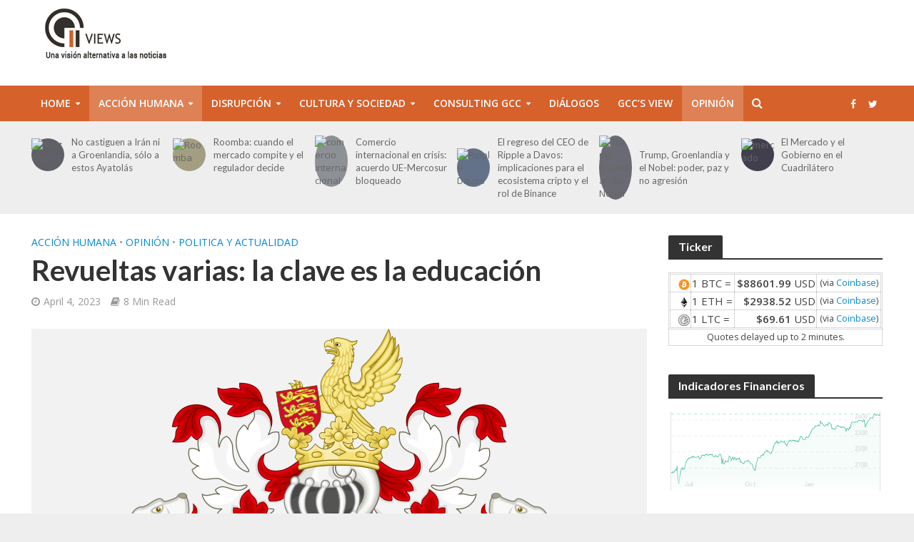

--- FILE ---
content_type: text/html; charset=UTF-8
request_url: https://gccviews.com/revueltas-varias-la-clave-es-la-educacion/
body_size: 34689
content:
<!DOCTYPE html>
<html lang="en">
<head>
<meta charset="UTF-8">
<meta name="viewport" content="width=device-width,initial-scale=1.0">
<link rel="pingback" href="https://gccviews.com/xmlrpc.php">
<link rel="profile" href="https://gmpg.org/xfn/11" />
<style id="jetpack-boost-critical-css">@media all{@font-face{font-family:FontAwesome;font-weight:400;font-style:normal}.fa{display:inline-block;font:normal normal normal 14px/1 FontAwesome;font-size:inherit;text-rendering:auto;-webkit-font-smoothing:antialiased;-moz-osx-font-smoothing:grayscale}.fa-search:before{content:"\f002"}.fa-bars:before{content:"\f0c9"}}@media all{table.crypto-ticker-tbl{border-spacing:0px;border-collapse:collapse;margin:0;padding:0}.crypto-ticker-tbl tr{padding:0;vertical-align:middle}.crypto-ticker-tbl td{padding:1px;vertical-align:middle}td.crypto-ticker-cell-quote{text-align:right}td.crypto-ticker-cell-exch{font-size:smaller}td.crypto-ticker-delay{padding:2px;vertical-align:bottom;text-align:center;font-size:smaller}img.crypto-ticker-icon{vertical-align:middle;width:16px;height:16px;padding:0;margin:0 0 0 10px}}@media all{textarea{overflow:auto}body{margin:0}.fa,html{-moz-osx-font-smoothing:grayscale}a{text-decoration:none}.herald-menu ul ul{-webkit-backface-visibility:hidden}html{-ms-text-size-adjust:100%;-webkit-text-size-adjust:100%}article,header,nav{display:block}a{background-color:transparent}strong{font-weight:700}h1{font-size:2em}small{font-size:80%}sup{font-size:75%;line-height:0;position:relative;vertical-align:baseline}sup{top:-.5em}button,input,textarea{color:inherit;font:inherit;margin:0}button{overflow:visible}button{text-transform:none}button,input[type=submit]{-webkit-appearance:button}*{-webkit-box-sizing:border-box;-moz-box-sizing:border-box;box-sizing:border-box}button,input,textarea{font-family:inherit;font-size:inherit;line-height:inherit}.container{margin-right:auto;margin-left:auto}.container{padding-left:20px;padding-right:20px}@media (min-width:768px){.container{width:750px}}@media (min-width:992px){.container{width:970px}}@media (min-width:1200px){.container{width:1360px}}.row{margin-left:-20px;margin-right:-20px}.col-lg-10,.col-lg-12,.col-lg-2,.col-lg-3,.col-lg-9,.col-md-10,.col-md-12,.col-md-2,.col-md-3,.col-md-9,.col-sm-10,.col-sm-2{position:relative;min-height:1px;padding-left:20px;padding-right:20px}@media (min-width:768px){.col-sm-10,.col-sm-2{float:left}.col-sm-10{width:83.33333333%}.col-sm-2{width:16.66666667%}}@media (min-width:992px){.col-md-10,.col-md-12,.col-md-2,.col-md-3,.col-md-9{float:left}.col-md-12{width:100%}.col-md-10{width:83.33333333%}.col-md-9{width:75%}.col-md-3{width:25%}.col-md-2{width:16.66666667%}}@media (min-width:1201px){.col-lg-10,.col-lg-12,.col-lg-2,.col-lg-3,.col-lg-9{float:left}.col-lg-12{width:100%}.col-lg-10{width:83.33333333%}.col-lg-9{width:75%}.col-lg-3{width:25%}.col-lg-2{width:16.66666667%}}.container:after,.container:before,.row:after,.row:before{content:" ";display:table}.container:after,.row:after{clear:both}@-ms-viewport{width:device-width}@media (min-width:1200px){.hidden-lg{display:none!important}}@media (max-width:767px){.hidden-xs{display:none!important}}@media (min-width:768px) and (max-width:991px){.hidden-sm{display:none!important}}@media (min-width:992px) and (max-width:1199px){.hidden-md{display:none!important}}.fa{display:inline-block}@font-face{font-family:FontAwesome;font-weight:400;font-style:normal}.fa{font:normal normal normal 14px/1 FontAwesome;font-size:inherit;text-rendering:auto;-webkit-font-smoothing:antialiased}img{vertical-align:middle}.fa-search:before{content:"\f002"}.fa-bars:before{content:"\f0c9"}img{max-width:100%}img{height:auto;border:0;-ms-interpolation-mode:bicubic}.herald-site-content{margin:0 auto;position:relative;z-index:1;width:1400px;padding:40px 0 1px;min-height:67vh}.entry-header{margin-bottom:25px}.herald-left{float:left}.herald-section{margin-bottom:0}.herald-section article.herald-single:last-of-type,.herald-section article:last-child{margin-bottom:40px}.herald-section:last-child{margin-bottom:0}.herald-sidebar{margin-bottom:30px}.alignnone{margin:0 20px 30px 0}.comment-respond a,.entry-content a{padding-bottom:2px;border-bottom:2px solid transparent}.entry-content div a{border-bottom:none;padding-bottom:0}.meta-category{float:left;width:100%}.meta-category a{display:inline-block;vertical-align:top}.herald-post-thumbnail{position:relative;text-align:center;background-color:rgba(0,0,0,.05)}.herald-ovrld .meta-category span{display:none}.entry-header .herald-date span:before,.entry-header .herald-rtime:before,.entry-header .herald-views:before{font-family:FontAwesome;padding:0 0 3px;margin:0 5px 0 0;text-align:left;float:left}.entry-header .herald-date span:before{content:"\f017"}.entry-header .herald-rtime:before{content:"\f02d"}.entry-header .herald-views:before{content:"\f06e"}.entry-meta .meta-item{margin-right:14px}.header-middle .hel-l,.header-middle .hel-r{opacity:0}.meta-category a,td{font-weight:400}td{text-align:left}.herald-nav-toggle{width:30px;font-size:3rem;line-height:2.6rem;display:none;padding:12px 0;position:absolute}table{width:100%}html{font-size:62.5%;-webkit-font-smoothing:antialiased;text-rendering:optimizeLegibility}body{line-height:1.6;-ms-word-wrap:break-word;word-wrap:break-word}.h1,h1{line-height:1.25}h3{line-height:1.29}h4{line-height:1.4}.h6{line-height:1.44}.herald-entry-content,.herald-sidebar{line-height:1.625}h1,h3,h4{margin:0}.entry-content h3{margin-bottom:1.4rem}.entry-content ul{padding-left:20px}.entry-content ul li{margin-bottom:1rem}.herald-entry-content p,.herald-entry-content ul{margin:0 0 3rem}p{margin:0 0 1.5rem}table{border-collapse:separate;border-spacing:0;border-top:1px solid;border-left:1px solid;margin-bottom:30px}td{padding:10px 15px;border-bottom:1px solid;border-right:1px solid}ul{margin:0}ul li{margin-bottom:1.5rem}ul ul{margin-top:0;margin-bottom:0}.meta-category{font-size:1.3rem;line-height:1.8rem}.herald-single .col-mod-single .meta-category{font-size:1.4rem;line-height:2rem}.meta-category a{text-transform:uppercase;padding-bottom:2px;border-bottom:2px solid transparent}.entry-meta{font-size:1.4rem;line-height:2.2rem}.entry-meta .meta-item{display:inline-block;vertical-align:top}.entry-meta .meta-item,.entry-meta a,.entry-meta span{font-size:1.4rem;line-height:1.8rem}.entry-meta a{padding-bottom:2px;border-bottom:2px solid transparent}.herald-menu{line-height:1.3;text-transform:uppercase}.herald-header-sticky .h1{line-height:1;font-size:2.8rem}input[type=email],input[type=text],input[type=url],textarea{border:1px solid;padding:10px;outline:0;line-height:normal;width:100%;font-size:100%;margin:0;vertical-align:baseline;border-radius:2px}button{outline:0}input[type=submit]{display:inline-block;font-size:1.4rem;text-transform:uppercase;line-height:2.8rem;min-width:40px;height:40px;padding:5px 10px;border-radius:2px;max-width:200px;border:none;text-align:center;color:#fff}.submit{width:31.5%;height:50px;text-align:center;border:none;color:#fff;text-transform:uppercase}.herald-boxed .herald-header-sticky .container,.herald-boxed .herald-single-sticky .container,.herald-boxed .herald-site-header .container{width:1430px}.herald-boxed .header-trending .container{width:1440px}.herald-go-hor>*{display:inline-block;vertical-align:middle}.herald-site-header{position:relative;z-index:2}.hel-l,.hel-r{position:absolute;z-index:1001;display:table;top:0}.hel-l{left:20px}.herald-boxed .hel-l{left:15px}.herald-boxed .hel-r{right:15px}.hel-r{right:20px}.header-middle .col-lg-12,.herald-site-header .herald-header-wraper,.herald-soc-nav a{position:relative}.herald-site-header li,.herald-site-header ul{list-style:none;margin:0;padding:0}.herald-site-header .site-branding{text-decoration:none;margin-bottom:0;display:inline-block}.herald-site-header>div:nth-child(1){z-index:5003}.herald-site-header>div:nth-child(2){z-index:5002}.herald-site-header>div:nth-child(3){z-index:5001}.header-bottom,.herald-header-sticky{height:50px}.header-bottom .hel-l>*,.header-bottom .hel-r>*,.herald-header-sticky .hel-l>*,.herald-header-sticky .hel-r>*{display:inline-block;vertical-align:middle}.header-bottom .herald-search-input{height:40px}.header-bottom .herald-in-popup{padding:0}.header-bottom .herald-in-popup .herald-search-form{padding:10px;margin:0;max-width:300px;width:300px}.header-bottom .herald-in-popup .herald-search-form .herald-search-input{padding:0 40px 0 10px}.header-bottom .herald-search-form{margin:5px 0}.header-bottom .herald-menu>ul>li>a,.herald-header-sticky .herald-menu>ul>li>a{padding:0 13px;line-height:50px}.header-bottom .herald-menu li,.herald-header-sticky .herald-menu li{margin:0}.header-bottom .herald-menu-popup-search>span.fa{height:50px;padding:16px 0 14px}.header-bottom .herald-menu-popup-search>span{height:50px;padding:18px 0;width:40px;margin:0}.header-bottom .herald-soc-nav a{font-size:1.4rem;line-height:2.6rem;height:28px;width:28px;padding:2px;margin:11px 0}.header-bottom .herald-menu,.herald-header-sticky .herald-menu{margin:0}.herald-header-sticky .site-title.h1{font-size:2.8rem;line-height:1}.header-bottom .hel-el,.herald-header-sticky .hel-el{height:50px;position:relative}.herald-header-sticky .site-title img{max-height:50px}.herald-soc-nav{margin:0;padding:0}.herald-soc-nav li{float:left;list-style:none}.herald-soc-nav li:last-child{margin-right:0}.herald-soc-nav a:before{font-family:FontAwesome;text-decoration:none}.herald-soc-nav a{text-decoration:none;display:block;text-align:center;border-radius:2px}.herald-social-name{opacity:0;display:none;font-size:1.3rem}.herald-soc-nav li a[href*="facebook."]::before{content:"\f09a"}.herald-soc-nav li a[href*="twitter."]::before{content:"\f099"}.herald-header-sticky{position:fixed;-webkit-transform:translate3d(0,-100px,0);transform:translate3d(0,-100px,0);top:0;left:0;height:50px;max-height:100px;z-index:9999;width:100%}.header-trending{padding:20px 0}.header-trending a{font-weight:400;font-size:1.3rem;line-height:1.8rem;display:block;text-align:left}.header-trending .herald-post-thumbnail{margin-right:10px;margin-bottom:0;background-color:transparent;-webkit-box-flex:0;-ms-flex:0 0 21%;flex:0 0 21%;max-width:21%}.header-trending .h6{-webkit-box-flex:0;-ms-flex:0 0 75%;flex:0 0 75%;max-width:75%}.header-trending .row .row{margin:0;width:100%}.header-trending .row>div{display:-webkit-box;display:-ms-flexbox;display:flex;-webkit-box-align:center;-ms-flex-align:center;align-items:center}.header-trending .row>.col-lg-2{padding-left:0;padding-right:15px}.header-trending img{width:100%;height:100%;min-height:46px;min-width:46px;border-radius:50%;-o-object-fit:cover;object-fit:cover;max-width:100%;max-height:100%}.herald-menu-popup-search,.herald-menu-popup-search .fa{-webkit-touch-callout:none}.herald-menu-popup-search{position:relative}.herald-menu-popup-search .fa{float:left;height:40px;padding:13px 0;width:28px;text-align:center}.herald-menu-popup-search .herald-in-popup{-webkit-box-shadow:0 2px 2px 0 rgba(0,0,0,.1);box-shadow:0 2px 2px 0 rgba(0,0,0,.1);float:left;position:absolute;top:100%;left:0;z-index:99999;padding:0;text-align:left;display:none;min-width:200px}.hel-l>*,.hel-r>*{margin:0 10px}.hel-l .herald-menu-popup-search{margin:0}.hel-l>:first-child{margin-left:0}.hel-r>:first-child{margin-right:0}.herald-mobile-nav ul{padding:0}.herald-mobile-nav ul .sub-menu{display:none}.herald-mobile-nav li{display:block;float:none;margin-bottom:0;position:relative;width:100%;clear:both}.herald-mobile-nav li a{line-height:2.1rem;font-size:1.6rem;text-transform:uppercase;padding:16px 50px 15px 20px;width:100%;display:block;clear:both;margin:0}.herald-mobile-nav li .sub-menu a{padding-left:30px}.herald-mobile-nav li a{width:100%;display:block;min-height:50px}.header-bottom .hel-l,.header-bottom .hel-r{top:0!important}.site-title.h1{font-size:4rem;line-height:5rem}.herald-menu ul>li>a{float:left;padding:10px 15px}.herald-menu li{float:left;position:relative;list-style:none}.herald-menu li:last-child{margin-right:0}.herald-menu ul>.menu-item-has-children>a:after{font-family:FontAwesome;content:"\f0d7";margin-left:7px;font-size:10px;float:right}.herald-menu ul ul{-webkit-box-shadow:0 1px 0 1px rgba(0,0,0,.1);box-shadow:0 1px 0 1px rgba(0,0,0,.1);float:left;position:absolute;top:100%;left:-999em;z-index:99999;padding:10px 0;text-align:left;opacity:0}.herald-menu .sub-menu{width:280px}.herald-menu .sub-menu li{display:block;margin:0;width:100%}.herald-menu .sub-menu li a{float:left;width:100%}.header-bottom .herald-menu li a{float:left}.herald-site-header .herald-search-form{position:relative;max-width:200px}.herald-site-header .herald-search-input{font-size:1.3rem;width:100%;padding:0 30px 0 10px}.herald-site-header .herald-search-submit{background:0 0;position:absolute;right:3px;top:-2px;border:none;height:100%}.herald-site-header .herald-search-submit:after{font-family:FontAwesome;content:"\f002"}.herald-site-header .herald-soc-nav li{margin-bottom:0}.herald-in-popup .herald-search-submit{right:15px;top:0}.herald-section article{padding-left:20px;padding-right:20px;float:left}.herald-section article{position:relative;min-height:1px;display:block;vertical-align:top}.herald-single .entry-header{max-width:810px}.herald-section .herald-single{padding:0;float:none}.herald-single .entry-content{margin-bottom:40px}.avatar{border-radius:50%;margin-bottom:20px;clear:both;display:block;-o-object-fit:cover;object-fit:cover}.herald-author-data .avatar{width:130px;height:130px}.herald-single .entry-header .entry-meta{margin-top:10px}.entry-meta-wrapper{text-align:center}.entry-meta-wrapper .entry-meta-author{margin-bottom:30px}.entry-meta-wrapper .avatar{width:80px;margin:0 auto 10px;height:80px}.entry-meta-wrapper .herald-author-name{font-size:1.45432rem;line-height:1.85432rem;display:block}.entry-meta-wrapper .entry-meta{margin-bottom:30px}.entry-meta-wrapper .entry-meta .meta-item{display:block;text-align:center;margin-right:0;padding:0;margin-bottom:30px}.entry-meta-wrapper .entry-meta .meta-item a{border:none;display:block}.entry-meta-wrapper .entry-meta .herald-comments a:before{font-family:FontAwesome;padding:0;margin:0 0 15px;display:block;font-size:3rem}.entry-meta-wrapper .entry-meta .herald-comments a:before{content:"\f0e6"}.entry-meta-wrapper .entry-meta .meta-item,.entry-meta-wrapper .entry-meta a{line-height:2rem}.herald-post-thumbnail-single{margin-bottom:30px}.herald-single-sticky{position:fixed;border-top:1px solid;background:#fff;-webkit-transform:translate3d(0,100px,0);transform:translate3d(0,100px,0);bottom:0;left:0;height:70px;max-height:100px;z-index:9999;width:100%;padding:21px 0;text-align:center}.herald-sticky-next a,.herald-sticky-prev a{-o-text-overflow:ellipsis;text-overflow:ellipsis;white-space:nowrap;word-wrap:normal;width:100%;overflow:hidden;font-weight:400}.herald-sticky-prev{float:left;max-width:40%}.herald-sticky-prev a{float:left}.herald-sticky-prev a:before{content:"\f053";margin-right:10px}.herald-sticky-next{float:right;max-width:40%}.herald-sticky-next a{float:right}.herald-sticky-next a:before{content:"\f054";margin-left:10px;float:right}.herald-sticky-next a:before,.herald-sticky-prev a:before{border-radius:2px;width:26px;height:26px;padding:0 8px;vertical-align:2px;font-size:1rem;line-height:2.6rem;color:#fff;font-family:FontAwesome;display:-webkit-inline-box;display:-ms-inline-flexbox;display:inline-flex;-webkit-box-pack:center;-ms-flex-pack:center;justify-content:center;-webkit-box-align:center;-ms-flex-align:center;align-items:center}.herald-sticky-share{width:400px;margin:0 auto;text-align:center}.herald-sticky-share .herald-comment-action{display:inline-block}.herald-comment-action{border-radius:2px;height:28px;padding:2px 15px;vertical-align:top;font-size:1.2rem;line-height:2.5rem;color:#fff;text-transform:uppercase}.widget-title{position:relative;width:100%;margin-bottom:20px}.widget-title span{padding:4px 14px 5px;border-radius:2px 2px 0 0;display:inline-block}.widget-title:after{position:absolute;content:"";height:2px;width:100%;bottom:-2px;left:0}.widget li{width:100%}.widget{line-height:1.47;margin-bottom:40px}.widget li,.widget ul{list-style:none}.widget ul{padding:0;margin:0}.widget li{margin-bottom:15px;display:inline-block}.widget_categories li{margin-bottom:10px}.widget_categories li a{display:block}.widget_categories .category-text{display:inline-block;margin:0}.widget_categories .count{float:left;height:24px;min-width:24px;margin-right:10px;border-radius:2px;text-align:center;padding:3px;font-size:1.2rem;line-height:2rem}#respond{display:none}.comment-form input[type=email],.comment-form input[type=text],.comment-form input[type=url]{height:50px;width:100%}.comment-form-author,.comment-form-email,.comment-form-url{margin-bottom:15px}.comment-form-url,.form-submit{padding:0;margin:0}.comment-form-comment{clear:both;margin-bottom:20px}textarea#comment{width:100%;clear:both;height:200px;resize:vertical}.comment-form{float:left;width:100%;clear:both}.comment-form{padding:40px}.comment-form-author,.comment-form-email,.comment-form-url{float:left;width:33.33%;padding:0 15px 0 0}.comment-form-url{padding:0}.form-submit{margin-bottom:0;clear:both}.says{font-size:1.454321rem}ul.comment-list .says{font-size:1.854321rem;line-height:2.654321rem;display:inline-block;margin:0}.comment-respond{z-index:1000;position:relative;clear:both}.comment-form-author label,.comment-form-comment label,.comment-form-email label,.comment-form-url label{width:100%;float:left;margin:0 0 2px}#comment{padding:10px;height:150px;resize:vertical}ul.comment-list .says{display:none}#cancel-comment-reply-link{padding:0 0 5px;float:right;font-weight:400;font-size:1.45432rem;line-height:2rem;text-transform:uppercase;position:absolute;right:30px;top:20px}.form-submit input[type=submit]{min-width:200px;max-width:initial;width:auto;padding:5px 15px}td{word-break:break-all}.alignnone{margin-bottom:3rem}@media (max-width:767px){.alignnone{margin-bottom:2rem}}@media (max-width:1480px) and (min-width:1440px){.herald-site-content{width:1380px;padding:30px 0 1px}.herald-boxed .herald-header-sticky .container,.herald-boxed .herald-single-sticky .container,.herald-boxed .herald-site-header .container{width:1410px}}@media (max-width:1439px) and (min-width:1360px){.herald-site-content{width:100%;padding:30px 0 0;max-width:1300px}.herald-header-sticky .container,.herald-single-sticky .container,.herald-site-header .container{padding:0;width:100%;max-width:1300px}.herald-boxed .herald-site-content>.container{padding-left:30px;padding-right:30px}.container{width:100%;padding-left:0;padding-right:0}.hel-l{left:15px}.hel-r{right:15px}.herald-single>.row>.col-lg-9{width:74%}.herald-single>.row>.herald-sidebar{width:26%}}@media (max-width:1439px) and (min-width:1250px){.col-lg-10,.col-lg-12,.col-lg-2,.col-lg-3,.col-lg-9,.herald-section article{padding-right:15px;padding-left:15px}.row{margin-left:-15px;margin-right:-15px}}@media (max-width:1439px) and (min-width:768px){.herald-lay-f img{width:100%}}@media (max-width:1359px) and (min-width:1250px){.herald-site-content{width:100%;padding:30px 0 0;max-width:100%}.container{width:100%;max-width:1233px}.herald-single>.row>.col-lg-9{width:73%}.herald-single>.row>.herald-sidebar{width:27%}.hel-l{left:15px}.hel-r{right:15px}.header-trending .h6{padding-left:8px}}@media (max-width:1249px) and (min-width:768px){.container,.herald-header-sticky .container,.herald-single-sticky .container,.herald-single>.row>.col-lg-9,.herald-site-content,.herald-site-header .container{width:100%}.hidden-md{display:block!important}.hidden-sm{display:none!important}.herald-site-content{padding:30px;max-width:1024px}.col-lg-10,.col-lg-12,.col-lg-2,.col-lg-3,.col-lg-9,.herald-section article{padding-right:15px;padding-left:15px}.row{margin-left:-15px;margin-right:-15px}.herald-boxed .herald-header-sticky .container,.herald-boxed .herald-single-sticky .container,.herald-boxed .herald-site-header .container{width:100%;float:none;margin:0 auto;padding:0 30px;max-width:1024px}.herald-boxed .herald-header-sticky .container,.herald-boxed .herald-site-header .container{padding:0}.herald-site-content{margin-top:0!important}.header-trending img{height:auto;width:auto}.herald-boxed .container,.herald-section.container{padding:0}.herald-sidebar{display:-webkit-box;display:-ms-flexbox;display:-webkit-flex;display:flex;-webkit-flex-flow:row wrap;-ms-flex-flow:row wrap;-webkit-box-orient:horizontal;-webkit-box-direction:normal;flex-flow:row wrap;clear:both;width:947px;margin:0 15px 30px;float:none;padding:30px 138px;border-top:1px solid #eee;border-bottom:1px solid #eee}.herald-sidebar .widget{width:330px;float:none;display:inline-block;padding:0 15px}.herald-lay-f img{width:100%}.col-mod-single{margin-bottom:20px}.site-title img{max-height:50px}}@media (max-width:1070px) and (min-width:1024px){.herald-boxed .herald-header-sticky .container,.herald-boxed .herald-site-header .container{padding:0 30px}}@media (max-width:1023px) and (min-width:768px){html{font-size:58%}.herald-site-content{width:100%;padding:30px;max-width:768px}.herald-sidebar{width:697px;padding:30px 8px}.herald-author-data .avatar{width:93px;min-width:93px;min-height:93px;height:93px}}@media (max-width:767px){html{font-size:56%}html body{font-size:15px;line-height:1.55}.herald-entry-content p{margin-bottom:2rem}.col-lg-10,.col-lg-12,.col-lg-2,.col-lg-3,.col-lg-9,.herald-section article{padding-right:10px;padding-left:10px}.row{margin-left:-10px;margin-right:-10px}.container,.herald-boxed .container,.herald-boxed .herald-site-content,.herald-site-content{max-width:375px;width:100%;clear:both;padding:10px}.herald-boxed .herald-header-sticky .container,.herald-boxed .herald-single-sticky .container,.herald-boxed .herald-site-header .container,.herald-responsive-header .container{width:100%;max-width:100%;padding:0}.herald-lay-f img{width:100%}.herald-sidebar{max-width:100%;float:none;margin:0 auto}.entry-meta-wrapper .entry-meta-author{margin-bottom:20px}.comment-form{padding:20px;margin-bottom:20px}.comment-form-author,.comment-form-email,.comment-form-url{width:100%;padding:0;margin-bottom:15px}.herald-single .entry-content,.widget{margin-bottom:20px}input[type=submit]{max-width:100%;width:100%}.herald-sidebar{margin-bottom:20px}.herald-sidebar,.widget-title{clear:both}#cancel-comment-reply-link{right:10px;top:-20px}.site-title img{max-height:50px}.site-title{font-size:2.4rem;line-height:53px}.h1.site-title{font-size:2.4rem;line-height:2.45}.herald-author-data .avatar{width:39px;min-width:39px;min-height:39px;height:39px}}@media (max-width:400px){.site-title img{max-width:200px}}@media only screen and (max-width:1249px){body,html{-webkit-backface-visibility:hidden;-moz-backface-visibility:hidden;-ms-backface-visibility:hidden}.herald-nav-toggle{display:block;left:10px}.herald-responsive-header{height:50px;z-index:2;background:#000;width:100%;position:fixed;top:0;left:0;-webkit-transform:translate3d(0,0,0);-moz-transform:translate3d(0,0,0);transform:translate3d(0,0,0)}.herald-site-content{margin-top:50px!important}.herald-responsive-header .container{text-align:center;height:50px}.herald-mobile-nav{position:fixed;top:0;left:-270px;width:270px;height:100%;overflow-x:none;overflow-y:auto;-webkit-overflow-scrolling:touch;-webkit-transform:translate3d(0,0,0);-moz-transform:translate3d(0,0,0);transform:translate3d(0,0,0)}.herald-responsive-header .herald-menu-popup-search{position:absolute;top:0;height:100%;padding:5px 10px 0 0;z-index:9999}.herald-responsive-header .container div:nth-last-child(3){right:84px}.herald-responsive-header .container div:nth-last-child(2){right:42px}.herald-responsive-header .container div:last-child{right:0}.herald-responsive-header .herald-menu-popup-search .herald-in-popup{left:auto;right:0;padding:15px 20px;margin:0;max-width:initial;width:300px;opacity:0;display:none}.herald-responsive-header .herald-menu-popup-search .herald-search-submit{background:0 0;position:absolute;right:3px;top:-2px;border:none;height:100%;padding:0 12px;z-index:9999}.herald-responsive-header .herald-menu-popup-search .herald-search-submit:after{font-family:FontAwesome;content:"\f002"}.herald-responsive-header .herald-search-form{position:relative}.herald-responsive-header .herald-menu-popup-search .fa{width:32px}.herald-site-content{z-index:1}.herald-header-sticky{text-align:center}.herald-header-sticky .site-title{position:relative!important;display:inline-block}.header-trending .h6{padding-left:8px}}.herald-responsive-header .herald-menu-popup-search,.herald-responsive-header input[type=text]{font-size:16px}@media screen and (max-width:768px){td{padding:5px;width:20%!important}table{width:100%!important}}@media screen and (max-width:1024px){html body{font-size:16px}body .h1,body h1{font-size:4rem;line-height:1.25}body h3{font-size:2.8rem;line-height:1.29}body h4{font-size:2.3rem;line-height:1.4}body .h6{font-size:1.6rem;line-height:1.44}body .entry-meta a,body .entry-meta span,body .entry-meta-single .meta-item.herald-rtime{font-size:1.4rem;line-height:2}body .herald-entry-content,body .herald-sidebar{font-size:1.6rem}}}@media all{@charset "UTF-8";ul{box-sizing:border-box}html :where(img[class*=wp-image-]){height:auto;max-width:100%}}@media all{@charset "UTF-8";#jp-relatedposts{clear:both;display:none;margin:1em 0;padding-top:1em;position:relative}.jp-relatedposts:after{clear:both;content:"";display:block}#jp-relatedposts h3.jp-relatedposts-headline{display:inline-block;float:left;font-family:inherit;font-size:9pt;font-weight:700;margin:0 0 1em}#jp-relatedposts h3.jp-relatedposts-headline em:before{border-top:1px solid #dcdcde;border-top:1px solid rgba(0,0,0,.2);content:"";display:block;margin-bottom:1em;min-width:30px;width:100%}#jp-relatedposts h3.jp-relatedposts-headline em{font-style:normal;font-weight:700}.sd-content ul{list-style:none!important;margin:0!important;padding:0!important}.sd-content ul li{display:inline-block}.sd-content ul li a.sd-button,.sd-social-icon-text .sd-content ul li a.sd-button{background:#fff;border-radius:4px;box-shadow:0 1px 2px rgba(0,0,0,.12),0 0 0 1px rgba(0,0,0,.12);color:#2c3338!important;display:inline-block;font-family:Open Sans,sans-serif;font-size:13px;font-weight:500;line-height:23px;padding:4px 11px 3px 9px;text-decoration:none!important;text-shadow:none}.sd-content ul li a.sd-button>span,.sd-social-icon-text .sd-content ul li a.sd-button>span{line-height:23px;margin-left:6px}.sd-content ul li a.sd-button:before{-webkit-font-smoothing:antialiased;-moz-osx-font-smoothing:grayscale;display:inline-block;font:normal 18px/1 social-logos;text-align:center;vertical-align:top}.sd-social-icon-text ul li a.sd-button:before{position:relative;top:2px}@media screen and (-webkit-min-device-pixel-ratio:0){.sd-content ul li a.sd-button:before{position:relative;top:2px}}.sd-content ul li{margin:0 8px 12px 0;padding:0}.sd-social-icon-text .sd-content li.share-print a:before{content:"\f469"}.sd-social-icon-text .sd-content li.share-linkedin a:before{content:"\f207"}.sd-social-icon-text .sd-content li.share-reddit a:before{content:"\f222"}.sd-social-icon-text .sd-content li.share-tumblr a:before{content:"\f607"}.sd-social-icon-text .sd-content li.share-pocket a:before{content:"\f224"}.sd-social-icon-text .sd-content li.share-pinterest a:before{content:"\f210"}.sd-social-icon-text .sd-content li.share-telegram a:before{content:"\f606"}.sd-social-icon-text .sd-content li.share-skype a:before{content:"\f220"}.sharing-hidden .inner{background:#fff;border:1px solid #ccc;border-radius:2px;box-shadow:0 5px 20px rgba(0,0,0,.2);margin-top:5px;max-width:400px;padding:10px;position:absolute;z-index:2}.sharing-hidden .inner ul{margin:0!important}.sharing-hidden .inner:after,.sharing-hidden .inner:before{border-bottom:8px solid #ccc;border-left:6px solid transparent;border-right:6px solid transparent;content:"";display:block;height:0;left:20px;position:absolute;top:-8px;width:0;z-index:1}.sharing-hidden .inner:after{border-bottom:8px solid #fff;border-left:6px solid transparent;border-right:6px solid transparent;top:-7px;z-index:2}.sharing-hidden ul{margin:0}}</style><style>
#wpadminbar #wp-admin-bar-wccp_free_top_button .ab-icon:before {
	content: "\f160";
	color: #02CA02;
	top: 3px;
}
#wpadminbar #wp-admin-bar-wccp_free_top_button .ab-icon {
	transform: rotate(45deg);
}
</style>
<meta name='robots' content='index, follow, max-image-preview:large, max-snippet:-1, max-video-preview:-1' />
	<style>img:is([sizes="auto" i], [sizes^="auto," i]) { contain-intrinsic-size: 3000px 1500px }</style>
	<meta name="dlm-version" content="5.1.6">
	<!-- This site is optimized with the Yoast SEO plugin v26.8 - https://yoast.com/product/yoast-seo-wordpress/ -->
	<title>Revueltas varias: la clave es la educación - GCC Views</title>
	<meta name="description" content="La educación se pone de manifiesto en las urnas, luego no tiene sentido quejarse. Es imperioso revisar toda la noción del proceso educativo" />
	<link rel="canonical" href="https://gccviews.com/revueltas-varias-la-clave-es-la-educacion/" />
	<meta property="og:locale" content="en_US" />
	<meta property="og:type" content="article" />
	<meta property="og:title" content="Revueltas varias: la clave es la educación - GCC Views" />
	<meta property="og:description" content="La educación se pone de manifiesto en las urnas, luego no tiene sentido quejarse. Es imperioso revisar toda la noción del proceso educativo" />
	<meta property="og:url" content="https://gccviews.com/revueltas-varias-la-clave-es-la-educacion/" />
	<meta property="og:site_name" content="GCC Views" />
	<meta property="article:publisher" content="https://www.facebook.com/GCCViews" />
	<meta property="article:published_time" content="2023-04-04T06:37:49+00:00" />
	<meta property="og:image" content="https://gccviews.com/wp-content/uploads/2023/04/Coat_of_arms_of_the_Royal_Society.png" />
	<meta property="og:image:width" content="800" />
	<meta property="og:image:height" content="757" />
	<meta property="og:image:type" content="image/png" />
	<meta name="author" content="John Bennett Novey" />
	<meta name="twitter:card" content="summary_large_image" />
	<meta name="twitter:creator" content="@HelloGCCViews" />
	<meta name="twitter:site" content="@HelloGCCViews" />
	<meta name="twitter:label1" content="Written by" />
	<meta name="twitter:data1" content="John Bennett Novey" />
	<meta name="twitter:label2" content="Est. reading time" />
	<meta name="twitter:data2" content="7 minutes" />
	<script data-jetpack-boost="ignore" type="application/ld+json" class="yoast-schema-graph">{"@context":"https://schema.org","@graph":[{"@type":"Article","@id":"https://gccviews.com/revueltas-varias-la-clave-es-la-educacion/#article","isPartOf":{"@id":"https://gccviews.com/revueltas-varias-la-clave-es-la-educacion/"},"author":{"name":"John Bennett Novey","@id":"https://gccviews.com/#/schema/person/6862a075b6f89204482454c29a2f6f63"},"headline":"Revueltas varias: la clave es la educación","datePublished":"2023-04-04T06:37:49+00:00","mainEntityOfPage":{"@id":"https://gccviews.com/revueltas-varias-la-clave-es-la-educacion/"},"wordCount":1545,"commentCount":0,"image":{"@id":"https://gccviews.com/revueltas-varias-la-clave-es-la-educacion/#primaryimage"},"thumbnailUrl":"https://gccviews.com/wp-content/uploads/2023/04/Coat_of_arms_of_the_Royal_Society.png","keywords":["educacion","educación estatal","elecciones","intervención estatal","sociedad abierta","urnas"],"articleSection":["Acción Humana","Opinión","Politica y Actualidad"],"inLanguage":"en","potentialAction":[{"@type":"CommentAction","name":"Comment","target":["https://gccviews.com/revueltas-varias-la-clave-es-la-educacion/#respond"]}]},{"@type":"WebPage","@id":"https://gccviews.com/revueltas-varias-la-clave-es-la-educacion/","url":"https://gccviews.com/revueltas-varias-la-clave-es-la-educacion/","name":"Revueltas varias: la clave es la educación - GCC Views","isPartOf":{"@id":"https://gccviews.com/#website"},"primaryImageOfPage":{"@id":"https://gccviews.com/revueltas-varias-la-clave-es-la-educacion/#primaryimage"},"image":{"@id":"https://gccviews.com/revueltas-varias-la-clave-es-la-educacion/#primaryimage"},"thumbnailUrl":"https://gccviews.com/wp-content/uploads/2023/04/Coat_of_arms_of_the_Royal_Society.png","datePublished":"2023-04-04T06:37:49+00:00","author":{"@id":"https://gccviews.com/#/schema/person/6862a075b6f89204482454c29a2f6f63"},"description":"La educación se pone de manifiesto en las urnas, luego no tiene sentido quejarse. Es imperioso revisar toda la noción del proceso educativo","breadcrumb":{"@id":"https://gccviews.com/revueltas-varias-la-clave-es-la-educacion/#breadcrumb"},"inLanguage":"en","potentialAction":[{"@type":"ReadAction","target":["https://gccviews.com/revueltas-varias-la-clave-es-la-educacion/"]}]},{"@type":"ImageObject","inLanguage":"en","@id":"https://gccviews.com/revueltas-varias-la-clave-es-la-educacion/#primaryimage","url":"https://gccviews.com/wp-content/uploads/2023/04/Coat_of_arms_of_the_Royal_Society.png","contentUrl":"https://gccviews.com/wp-content/uploads/2023/04/Coat_of_arms_of_the_Royal_Society.png","width":800,"height":757,"caption":"educación"},{"@type":"BreadcrumbList","@id":"https://gccviews.com/revueltas-varias-la-clave-es-la-educacion/#breadcrumb","itemListElement":[{"@type":"ListItem","position":1,"name":"Home","item":"https://gccviews.com/"},{"@type":"ListItem","position":2,"name":"Revueltas varias: la clave es la educación"}]},{"@type":"WebSite","@id":"https://gccviews.com/#website","url":"https://gccviews.com/","name":"GCC Views","description":"","potentialAction":[{"@type":"SearchAction","target":{"@type":"EntryPoint","urlTemplate":"https://gccviews.com/?s={search_term_string}"},"query-input":{"@type":"PropertyValueSpecification","valueRequired":true,"valueName":"search_term_string"}}],"inLanguage":"en"},{"@type":"Person","@id":"https://gccviews.com/#/schema/person/6862a075b6f89204482454c29a2f6f63","name":"John Bennett Novey","image":{"@type":"ImageObject","inLanguage":"en","@id":"https://gccviews.com/#/schema/person/image/","url":"https://gccviews.com/wp-content/uploads/2018/02/John-150x150.jpg","contentUrl":"https://gccviews.com/wp-content/uploads/2018/02/John-150x150.jpg","caption":"John Bennett Novey"},"description":"Piloto profesional. Trabajó en Aeronáutica Civil como Director de Flight Safety; fundador de la Escuela de Aeronáutica, donde se desempeñó como Director durante 5 años, así como instructor de teoría de la aerodinámica y la meteorología (un proyecto del PNUD y el Gobierno de Panamá). Luego, como Director General Adjunto de Aeronáutica Civil y finalmente como Director General en 2 ocasiones. Fundador del Servicio de Bomberos de Tocumen y Búsqueda y Rescate. También estudió la investigación de accidentes en la escuela NTSB y se desempeñó como investigador de accidentes de aviación durante muchos años. Fue secretario de la junta directiva de George F. Novey, Inc. hasta 2007, cuando se vendió la cadena . También se desempeñó como presidente de Miami Window Corp., una planta de fabricación de ventanas. Fue elegido para 2 períodos como Presidente de la Asociación Panameña de Ejecutivos de Empresas, donde también sirvió en una multitud de comisiones, tales como transporte y libre empresa. En 1990 fue galardonado con la medalla de logro de la Administración Federal de Aviación por sus servicios a la aviación internacional. Socio fundador de Goethals Consulting Corp. y presidente honorario de ISA, Instituto de estudios para una Sociedad Abierta. Columnista de los 2 principales periódicos de Panamá y columnista económico de la Agencia Internacional de Prensa Económica (AIPE). También escribió para varias otras revistas. Ponente en diversas universidades panameñas y organizaciones cívicas, y autor del libro Educación ¿gubernamental o particular? Además de un libro histórico publicado recientemente \" Yankee Strip\".","url":"https://gccviews.com/author/john-b/"}]}</script>
	<!-- / Yoast SEO plugin. -->


<link rel='dns-prefetch' href='//platform-api.sharethis.com' />
<link rel='dns-prefetch' href='//fonts.googleapis.com' />
<link rel="alternate" type="application/rss+xml" title="GCC Views &raquo; Feed" href="https://gccviews.com/feed/" />
<link rel="alternate" type="application/rss+xml" title="GCC Views &raquo; Comments Feed" href="https://gccviews.com/comments/feed/" />
<link rel="alternate" type="application/rss+xml" title="GCC Views &raquo; Revueltas varias: la clave es la educación Comments Feed" href="https://gccviews.com/revueltas-varias-la-clave-es-la-educacion/feed/" />
		<style>
			.lazyload,
			.lazyloading {
				max-width: 100%;
			}
		</style>
		
<style id='wp-emoji-styles-inline-css' type='text/css'>

	img.wp-smiley, img.emoji {
		display: inline !important;
		border: none !important;
		box-shadow: none !important;
		height: 1em !important;
		width: 1em !important;
		margin: 0 0.07em !important;
		vertical-align: -0.1em !important;
		background: none !important;
		padding: 0 !important;
	}
</style>
<noscript><link rel='stylesheet' id='wp-block-library-css' href='https://gccviews.com/wp-includes/css/dist/block-library/style.min.css?ver=6.8.3' type='text/css' media='all' />
</noscript><link data-media="all" onload="this.media=this.dataset.media; delete this.dataset.media; this.removeAttribute( &#039;onload&#039; );" rel='stylesheet' id='wp-block-library-css' href='https://gccviews.com/wp-includes/css/dist/block-library/style.min.css?ver=6.8.3' type='text/css' media="not all" />
<style id='classic-theme-styles-inline-css' type='text/css'>
/*! This file is auto-generated */
.wp-block-button__link{color:#fff;background-color:#32373c;border-radius:9999px;box-shadow:none;text-decoration:none;padding:calc(.667em + 2px) calc(1.333em + 2px);font-size:1.125em}.wp-block-file__button{background:#32373c;color:#fff;text-decoration:none}
</style>
<noscript><link rel='stylesheet' id='font-awesome-css' href='https://gccviews.com/wp-content/plugins/contact-widgets/assets/css/font-awesome.min.css?ver=4.7.0' type='text/css' media='all' />
</noscript><link data-media="all" onload="this.media=this.dataset.media; delete this.dataset.media; this.removeAttribute( &#039;onload&#039; );" rel='stylesheet' id='font-awesome-css' href='https://gccviews.com/wp-content/plugins/contact-widgets/assets/css/font-awesome.min.css?ver=4.7.0' type='text/css' media="not all" />
<style id='global-styles-inline-css' type='text/css'>
:root{--wp--preset--aspect-ratio--square: 1;--wp--preset--aspect-ratio--4-3: 4/3;--wp--preset--aspect-ratio--3-4: 3/4;--wp--preset--aspect-ratio--3-2: 3/2;--wp--preset--aspect-ratio--2-3: 2/3;--wp--preset--aspect-ratio--16-9: 16/9;--wp--preset--aspect-ratio--9-16: 9/16;--wp--preset--color--black: #000000;--wp--preset--color--cyan-bluish-gray: #abb8c3;--wp--preset--color--white: #ffffff;--wp--preset--color--pale-pink: #f78da7;--wp--preset--color--vivid-red: #cf2e2e;--wp--preset--color--luminous-vivid-orange: #ff6900;--wp--preset--color--luminous-vivid-amber: #fcb900;--wp--preset--color--light-green-cyan: #7bdcb5;--wp--preset--color--vivid-green-cyan: #00d084;--wp--preset--color--pale-cyan-blue: #8ed1fc;--wp--preset--color--vivid-cyan-blue: #0693e3;--wp--preset--color--vivid-purple: #9b51e0;--wp--preset--color--herald-acc: #0288d1;--wp--preset--color--herald-meta: #999999;--wp--preset--color--herald-txt: #444444;--wp--preset--color--herald-bg: #ffffff;--wp--preset--gradient--vivid-cyan-blue-to-vivid-purple: linear-gradient(135deg,rgba(6,147,227,1) 0%,rgb(155,81,224) 100%);--wp--preset--gradient--light-green-cyan-to-vivid-green-cyan: linear-gradient(135deg,rgb(122,220,180) 0%,rgb(0,208,130) 100%);--wp--preset--gradient--luminous-vivid-amber-to-luminous-vivid-orange: linear-gradient(135deg,rgba(252,185,0,1) 0%,rgba(255,105,0,1) 100%);--wp--preset--gradient--luminous-vivid-orange-to-vivid-red: linear-gradient(135deg,rgba(255,105,0,1) 0%,rgb(207,46,46) 100%);--wp--preset--gradient--very-light-gray-to-cyan-bluish-gray: linear-gradient(135deg,rgb(238,238,238) 0%,rgb(169,184,195) 100%);--wp--preset--gradient--cool-to-warm-spectrum: linear-gradient(135deg,rgb(74,234,220) 0%,rgb(151,120,209) 20%,rgb(207,42,186) 40%,rgb(238,44,130) 60%,rgb(251,105,98) 80%,rgb(254,248,76) 100%);--wp--preset--gradient--blush-light-purple: linear-gradient(135deg,rgb(255,206,236) 0%,rgb(152,150,240) 100%);--wp--preset--gradient--blush-bordeaux: linear-gradient(135deg,rgb(254,205,165) 0%,rgb(254,45,45) 50%,rgb(107,0,62) 100%);--wp--preset--gradient--luminous-dusk: linear-gradient(135deg,rgb(255,203,112) 0%,rgb(199,81,192) 50%,rgb(65,88,208) 100%);--wp--preset--gradient--pale-ocean: linear-gradient(135deg,rgb(255,245,203) 0%,rgb(182,227,212) 50%,rgb(51,167,181) 100%);--wp--preset--gradient--electric-grass: linear-gradient(135deg,rgb(202,248,128) 0%,rgb(113,206,126) 100%);--wp--preset--gradient--midnight: linear-gradient(135deg,rgb(2,3,129) 0%,rgb(40,116,252) 100%);--wp--preset--font-size--small: 12.8px;--wp--preset--font-size--medium: 20px;--wp--preset--font-size--large: 22.4px;--wp--preset--font-size--x-large: 42px;--wp--preset--font-size--normal: 16px;--wp--preset--font-size--huge: 28.8px;--wp--preset--spacing--20: 0.44rem;--wp--preset--spacing--30: 0.67rem;--wp--preset--spacing--40: 1rem;--wp--preset--spacing--50: 1.5rem;--wp--preset--spacing--60: 2.25rem;--wp--preset--spacing--70: 3.38rem;--wp--preset--spacing--80: 5.06rem;--wp--preset--shadow--natural: 6px 6px 9px rgba(0, 0, 0, 0.2);--wp--preset--shadow--deep: 12px 12px 50px rgba(0, 0, 0, 0.4);--wp--preset--shadow--sharp: 6px 6px 0px rgba(0, 0, 0, 0.2);--wp--preset--shadow--outlined: 6px 6px 0px -3px rgba(255, 255, 255, 1), 6px 6px rgba(0, 0, 0, 1);--wp--preset--shadow--crisp: 6px 6px 0px rgba(0, 0, 0, 1);}:where(.is-layout-flex){gap: 0.5em;}:where(.is-layout-grid){gap: 0.5em;}body .is-layout-flex{display: flex;}.is-layout-flex{flex-wrap: wrap;align-items: center;}.is-layout-flex > :is(*, div){margin: 0;}body .is-layout-grid{display: grid;}.is-layout-grid > :is(*, div){margin: 0;}:where(.wp-block-columns.is-layout-flex){gap: 2em;}:where(.wp-block-columns.is-layout-grid){gap: 2em;}:where(.wp-block-post-template.is-layout-flex){gap: 1.25em;}:where(.wp-block-post-template.is-layout-grid){gap: 1.25em;}.has-black-color{color: var(--wp--preset--color--black) !important;}.has-cyan-bluish-gray-color{color: var(--wp--preset--color--cyan-bluish-gray) !important;}.has-white-color{color: var(--wp--preset--color--white) !important;}.has-pale-pink-color{color: var(--wp--preset--color--pale-pink) !important;}.has-vivid-red-color{color: var(--wp--preset--color--vivid-red) !important;}.has-luminous-vivid-orange-color{color: var(--wp--preset--color--luminous-vivid-orange) !important;}.has-luminous-vivid-amber-color{color: var(--wp--preset--color--luminous-vivid-amber) !important;}.has-light-green-cyan-color{color: var(--wp--preset--color--light-green-cyan) !important;}.has-vivid-green-cyan-color{color: var(--wp--preset--color--vivid-green-cyan) !important;}.has-pale-cyan-blue-color{color: var(--wp--preset--color--pale-cyan-blue) !important;}.has-vivid-cyan-blue-color{color: var(--wp--preset--color--vivid-cyan-blue) !important;}.has-vivid-purple-color{color: var(--wp--preset--color--vivid-purple) !important;}.has-black-background-color{background-color: var(--wp--preset--color--black) !important;}.has-cyan-bluish-gray-background-color{background-color: var(--wp--preset--color--cyan-bluish-gray) !important;}.has-white-background-color{background-color: var(--wp--preset--color--white) !important;}.has-pale-pink-background-color{background-color: var(--wp--preset--color--pale-pink) !important;}.has-vivid-red-background-color{background-color: var(--wp--preset--color--vivid-red) !important;}.has-luminous-vivid-orange-background-color{background-color: var(--wp--preset--color--luminous-vivid-orange) !important;}.has-luminous-vivid-amber-background-color{background-color: var(--wp--preset--color--luminous-vivid-amber) !important;}.has-light-green-cyan-background-color{background-color: var(--wp--preset--color--light-green-cyan) !important;}.has-vivid-green-cyan-background-color{background-color: var(--wp--preset--color--vivid-green-cyan) !important;}.has-pale-cyan-blue-background-color{background-color: var(--wp--preset--color--pale-cyan-blue) !important;}.has-vivid-cyan-blue-background-color{background-color: var(--wp--preset--color--vivid-cyan-blue) !important;}.has-vivid-purple-background-color{background-color: var(--wp--preset--color--vivid-purple) !important;}.has-black-border-color{border-color: var(--wp--preset--color--black) !important;}.has-cyan-bluish-gray-border-color{border-color: var(--wp--preset--color--cyan-bluish-gray) !important;}.has-white-border-color{border-color: var(--wp--preset--color--white) !important;}.has-pale-pink-border-color{border-color: var(--wp--preset--color--pale-pink) !important;}.has-vivid-red-border-color{border-color: var(--wp--preset--color--vivid-red) !important;}.has-luminous-vivid-orange-border-color{border-color: var(--wp--preset--color--luminous-vivid-orange) !important;}.has-luminous-vivid-amber-border-color{border-color: var(--wp--preset--color--luminous-vivid-amber) !important;}.has-light-green-cyan-border-color{border-color: var(--wp--preset--color--light-green-cyan) !important;}.has-vivid-green-cyan-border-color{border-color: var(--wp--preset--color--vivid-green-cyan) !important;}.has-pale-cyan-blue-border-color{border-color: var(--wp--preset--color--pale-cyan-blue) !important;}.has-vivid-cyan-blue-border-color{border-color: var(--wp--preset--color--vivid-cyan-blue) !important;}.has-vivid-purple-border-color{border-color: var(--wp--preset--color--vivid-purple) !important;}.has-vivid-cyan-blue-to-vivid-purple-gradient-background{background: var(--wp--preset--gradient--vivid-cyan-blue-to-vivid-purple) !important;}.has-light-green-cyan-to-vivid-green-cyan-gradient-background{background: var(--wp--preset--gradient--light-green-cyan-to-vivid-green-cyan) !important;}.has-luminous-vivid-amber-to-luminous-vivid-orange-gradient-background{background: var(--wp--preset--gradient--luminous-vivid-amber-to-luminous-vivid-orange) !important;}.has-luminous-vivid-orange-to-vivid-red-gradient-background{background: var(--wp--preset--gradient--luminous-vivid-orange-to-vivid-red) !important;}.has-very-light-gray-to-cyan-bluish-gray-gradient-background{background: var(--wp--preset--gradient--very-light-gray-to-cyan-bluish-gray) !important;}.has-cool-to-warm-spectrum-gradient-background{background: var(--wp--preset--gradient--cool-to-warm-spectrum) !important;}.has-blush-light-purple-gradient-background{background: var(--wp--preset--gradient--blush-light-purple) !important;}.has-blush-bordeaux-gradient-background{background: var(--wp--preset--gradient--blush-bordeaux) !important;}.has-luminous-dusk-gradient-background{background: var(--wp--preset--gradient--luminous-dusk) !important;}.has-pale-ocean-gradient-background{background: var(--wp--preset--gradient--pale-ocean) !important;}.has-electric-grass-gradient-background{background: var(--wp--preset--gradient--electric-grass) !important;}.has-midnight-gradient-background{background: var(--wp--preset--gradient--midnight) !important;}.has-small-font-size{font-size: var(--wp--preset--font-size--small) !important;}.has-medium-font-size{font-size: var(--wp--preset--font-size--medium) !important;}.has-large-font-size{font-size: var(--wp--preset--font-size--large) !important;}.has-x-large-font-size{font-size: var(--wp--preset--font-size--x-large) !important;}
:where(.wp-block-post-template.is-layout-flex){gap: 1.25em;}:where(.wp-block-post-template.is-layout-grid){gap: 1.25em;}
:where(.wp-block-columns.is-layout-flex){gap: 2em;}:where(.wp-block-columns.is-layout-grid){gap: 2em;}
:root :where(.wp-block-pullquote){font-size: 1.5em;line-height: 1.6;}
</style>
<noscript><link rel='stylesheet' id='crypto-ticker-style-css' href='https://gccviews.com/wp-content/plugins/cryptocurrency-ticker/css/crypto-ticker.css?ver=6.8.3' type='text/css' media='all' />
</noscript><link data-media="all" onload="this.media=this.dataset.media; delete this.dataset.media; this.removeAttribute( &#039;onload&#039; );" rel='stylesheet' id='crypto-ticker-style-css' href='https://gccviews.com/wp-content/plugins/cryptocurrency-ticker/css/crypto-ticker.css?ver=6.8.3' type='text/css' media="not all" />
<style id='dominant-color-styles-inline-css' type='text/css'>
img[data-dominant-color]:not(.has-transparency) { background-color: var(--dominant-color); }
</style>
<noscript><link rel='stylesheet' id='iplayerhd-embed-style-css' href='https://gccviews.com/wp-content/plugins/free-responsive-iframe-video-embeds/iplayerhd-embed.css?ver=6.8.3' type='text/css' media='all' />
</noscript><link data-media="all" onload="this.media=this.dataset.media; delete this.dataset.media; this.removeAttribute( &#039;onload&#039; );" rel='stylesheet' id='iplayerhd-embed-style-css' href='https://gccviews.com/wp-content/plugins/free-responsive-iframe-video-embeds/iplayerhd-embed.css?ver=6.8.3' type='text/css' media="not all" />
<noscript><link rel='stylesheet' id='ppress-frontend-css' href='https://gccviews.com/wp-content/plugins/wp-user-avatar/assets/css/frontend.min.css?ver=4.16.8' type='text/css' media='all' />
</noscript><link data-media="all" onload="this.media=this.dataset.media; delete this.dataset.media; this.removeAttribute( &#039;onload&#039; );" rel='stylesheet' id='ppress-frontend-css' href='https://gccviews.com/wp-content/plugins/wp-user-avatar/assets/css/frontend.min.css?ver=4.16.8' type='text/css' media="not all" />
<noscript><link rel='stylesheet' id='ppress-flatpickr-css' href='https://gccviews.com/wp-content/plugins/wp-user-avatar/assets/flatpickr/flatpickr.min.css?ver=4.16.8' type='text/css' media='all' />
</noscript><link data-media="all" onload="this.media=this.dataset.media; delete this.dataset.media; this.removeAttribute( &#039;onload&#039; );" rel='stylesheet' id='ppress-flatpickr-css' href='https://gccviews.com/wp-content/plugins/wp-user-avatar/assets/flatpickr/flatpickr.min.css?ver=4.16.8' type='text/css' media="not all" />
<noscript><link rel='stylesheet' id='ppress-select2-css' href='https://gccviews.com/wp-content/plugins/wp-user-avatar/assets/select2/select2.min.css?ver=6.8.3' type='text/css' media='all' />
</noscript><link data-media="all" onload="this.media=this.dataset.media; delete this.dataset.media; this.removeAttribute( &#039;onload&#039; );" rel='stylesheet' id='ppress-select2-css' href='https://gccviews.com/wp-content/plugins/wp-user-avatar/assets/select2/select2.min.css?ver=6.8.3' type='text/css' media="not all" />
<noscript><link rel='stylesheet' id='herald-fonts-css' href='https://fonts.googleapis.com/css?family=Open+Sans%3A400%2C600%7CLato%3A400%2C700&#038;subset=latin%2Clatin-ext&#038;ver=2.2.4' type='text/css' media='all' />
</noscript><link data-media="all" onload="this.media=this.dataset.media; delete this.dataset.media; this.removeAttribute( &#039;onload&#039; );" rel='stylesheet' id='herald-fonts-css' href='https://fonts.googleapis.com/css?family=Open+Sans%3A400%2C600%7CLato%3A400%2C700&#038;subset=latin%2Clatin-ext&#038;ver=2.2.4' type='text/css' media="not all" />
<noscript><link rel='stylesheet' id='herald-main-css' href='https://gccviews.com/wp-content/themes/gcview-theme/assets/css/min.css?ver=2.2.4' type='text/css' media='all' />
</noscript><link data-media="all" onload="this.media=this.dataset.media; delete this.dataset.media; this.removeAttribute( &#039;onload&#039; );" rel='stylesheet' id='herald-main-css' href='https://gccviews.com/wp-content/themes/gcview-theme/assets/css/min.css?ver=2.2.4' type='text/css' media="not all" />
<style id='herald-main-inline-css' type='text/css'>
h1, .h1, .herald-no-sid .herald-posts .h2{ font-size: 4.0rem; }h2, .h2, .herald-no-sid .herald-posts .h3{ font-size: 3.3rem; }h3, .h3, .herald-no-sid .herald-posts .h4 { font-size: 2.8rem; }h4, .h4, .herald-no-sid .herald-posts .h5 { font-size: 2.3rem; }h5, .h5, .herald-no-sid .herald-posts .h6 { font-size: 1.9rem; }h6, .h6, .herald-no-sid .herald-posts .h7 { font-size: 1.6rem; }.h7 {font-size: 1.4rem;}.herald-entry-content, .herald-sidebar{font-size: 1.6rem;}.entry-content .entry-headline{font-size: 1.9rem;}body{font-size: 1.6rem;}.widget{font-size: 1.5rem;}.herald-menu{font-size: 1.4rem;}.herald-mod-title .herald-mod-h, .herald-sidebar .widget-title{font-size: 1.6rem;}.entry-meta .meta-item, .entry-meta a, .entry-meta span{font-size: 1.4rem;}.entry-meta.meta-small .meta-item, .entry-meta.meta-small a, .entry-meta.meta-small span{font-size: 1.3rem;}.herald-site-header .header-top,.header-top .herald-in-popup,.header-top .herald-menu ul {background: #111111;color: #aaaaaa;}.header-top a {color: #aaaaaa;}.header-top a:hover,.header-top .herald-menu li:hover > a{color: #ffffff;}.header-top .herald-menu-popup:hover > span,.header-top .herald-menu-popup-search span:hover,.header-top .herald-menu-popup-search.herald-search-active{color: #ffffff;}#wp-calendar tbody td a{background: #0288d1;color:#FFF;}.header-top .herald-login #loginform label,.header-top .herald-login p,.header-top a.btn-logout {color: #ffffff;}.header-top .herald-login #loginform input {color: #111111;}.header-top .herald-login .herald-registration-link:after {background: rgba(255,255,255,0.25);}.header-top .herald-login #loginform input[type=submit],.header-top .herald-in-popup .btn-logout {background-color: #ffffff;color: #111111;}.header-top a.btn-logout:hover{color: #111111;}.header-middle{background-color: #ffffff;color: #ffffff;}.header-middle a{color: #ffffff;}.header-middle.herald-header-wraper,.header-middle .col-lg-12{height: 120px;}.header-middle .site-title img{max-height: 120px;}.header-middle .sub-menu{background-color: #ffffff;}.header-middle .sub-menu a,.header-middle .herald-search-submit:hover,.header-middle li.herald-mega-menu .col-lg-3 a:hover,.header-middle li.herald-mega-menu .col-lg-3 a:hover:after{color: #111111;}.header-middle .herald-menu li:hover > a,.header-middle .herald-menu-popup-search:hover > span,.header-middle .herald-cart-icon:hover > a{color: #111111;background-color: #ffffff;}.header-middle .current-menu-parent a,.header-middle .current-menu-ancestor a,.header-middle .current_page_item > a,.header-middle .current-menu-item > a{background-color: rgba(255,255,255,0.2); }.header-middle .sub-menu > li > a,.header-middle .herald-search-submit,.header-middle li.herald-mega-menu .col-lg-3 a{color: rgba(17,17,17,0.7); }.header-middle .sub-menu > li:hover > a{color: #111111; }.header-middle .herald-in-popup{background-color: #ffffff;}.header-middle .herald-menu-popup a{color: #111111;}.header-middle .herald-in-popup{background-color: #ffffff;}.header-middle .herald-search-input{color: #111111;}.header-middle .herald-menu-popup a{color: #111111;}.header-middle .herald-menu-popup > span,.header-middle .herald-search-active > span{color: #ffffff;}.header-middle .herald-menu-popup:hover > span,.header-middle .herald-search-active > span{background-color: #ffffff;color: #111111;}.header-middle .herald-login #loginform label,.header-middle .herald-login #loginform input,.header-middle .herald-login p,.header-middle a.btn-logout,.header-middle .herald-login .herald-registration-link:hover,.header-middle .herald-login .herald-lost-password-link:hover {color: #111111;}.header-middle .herald-login .herald-registration-link:after {background: rgba(17,17,17,0.15);}.header-middle .herald-login a,.header-middle .herald-username a {color: #111111;}.header-middle .herald-login a:hover,.header-middle .herald-login .herald-registration-link,.header-middle .herald-login .herald-lost-password-link {color: #ffffff;}.header-middle .herald-login #loginform input[type=submit],.header-middle .herald-in-popup .btn-logout {background-color: #ffffff;color: #ffffff;}.header-middle a.btn-logout:hover{color: #ffffff;}.header-bottom{background: #d6612b;color: #ffffff;}.header-bottom a,.header-bottom .herald-site-header .herald-search-submit{color: #ffffff;}.header-bottom a:hover{color: #424242;}.header-bottom a:hover,.header-bottom .herald-menu li:hover > a,.header-bottom li.herald-mega-menu .col-lg-3 a:hover:after{color: #424242;}.header-bottom .herald-menu li:hover > a,.header-bottom .herald-menu-popup-search:hover > span,.header-bottom .herald-cart-icon:hover > a {color: #424242;background-color: #ffffff;}.header-bottom .current-menu-parent a,.header-bottom .current-menu-ancestor a,.header-bottom .current_page_item > a,.header-bottom .current-menu-item > a {background-color: rgba(255,255,255,0.2); }.header-bottom .sub-menu{background-color: #ffffff;}.header-bottom .herald-menu li.herald-mega-menu .col-lg-3 a,.header-bottom .sub-menu > li > a,.header-bottom .herald-search-submit{color: rgba(66,66,66,0.7); }.header-bottom .herald-menu li.herald-mega-menu .col-lg-3 a:hover,.header-bottom .sub-menu > li:hover > a{color: #424242; }.header-bottom .sub-menu > li > a,.header-bottom .herald-search-submit{color: rgba(66,66,66,0.7); }.header-bottom .sub-menu > li:hover > a{color: #424242; }.header-bottom .herald-in-popup {background-color: #ffffff;}.header-bottom .herald-menu-popup a {color: #424242;}.header-bottom .herald-in-popup,.header-bottom .herald-search-input {background-color: #ffffff;}.header-bottom .herald-menu-popup a,.header-bottom .herald-search-input{color: #424242;}.header-bottom .herald-menu-popup > span,.header-bottom .herald-search-active > span{color: #ffffff;}.header-bottom .herald-menu-popup:hover > span,.header-bottom .herald-search-active > span{background-color: #ffffff;color: #424242;}.header-bottom .herald-login #loginform label,.header-bottom .herald-login #loginform input,.header-bottom .herald-login p,.header-bottom a.btn-logout,.header-bottom .herald-login .herald-registration-link:hover,.header-bottom .herald-login .herald-lost-password-link:hover,.herald-responsive-header .herald-login #loginform label,.herald-responsive-header .herald-login #loginform input,.herald-responsive-header .herald-login p,.herald-responsive-header a.btn-logout,.herald-responsive-header .herald-login .herald-registration-link:hover,.herald-responsive-header .herald-login .herald-lost-password-link:hover {color: #424242;}.header-bottom .herald-login .herald-registration-link:after,.herald-responsive-header .herald-login .herald-registration-link:after {background: rgba(66,66,66,0.15);}.header-bottom .herald-login a,.herald-responsive-header .herald-login a {color: #424242;}.header-bottom .herald-login a:hover,.header-bottom .herald-login .herald-registration-link,.header-bottom .herald-login .herald-lost-password-link,.herald-responsive-header .herald-login a:hover,.herald-responsive-header .herald-login .herald-registration-link,.herald-responsive-header .herald-login .herald-lost-password-link {color: #d6612b;}.header-bottom .herald-login #loginform input[type=submit],.herald-responsive-header .herald-login #loginform input[type=submit],.header-bottom .herald-in-popup .btn-logout,.herald-responsive-header .herald-in-popup .btn-logout {background-color: #d6612b;color: #ffffff;}.header-bottom a.btn-logout:hover,.herald-responsive-header a.btn-logout:hover {color: #ffffff;}.herald-header-sticky{background: #ffffff;color: #d6612b;}.herald-header-sticky a{color: #d6612b;}.herald-header-sticky .herald-menu li:hover > a{color: #ffffff;background-color: #d6612b;}.herald-header-sticky .sub-menu{background-color: #d6612b;}.herald-header-sticky .sub-menu a{color: #ffffff;}.herald-header-sticky .sub-menu > li:hover > a{color: #ffffff;}.herald-header-sticky .herald-in-popup,.herald-header-sticky .herald-search-input {background-color: #d6612b;}.herald-header-sticky .herald-menu-popup a{color: #ffffff;}.herald-header-sticky .herald-menu-popup > span,.herald-header-sticky .herald-search-active > span{color: #d6612b;}.herald-header-sticky .herald-menu-popup:hover > span,.herald-header-sticky .herald-search-active > span{background-color: #d6612b;color: #ffffff;}.herald-header-sticky .herald-search-input,.herald-header-sticky .herald-search-submit{color: #ffffff;}.herald-header-sticky .herald-menu li:hover > a,.herald-header-sticky .herald-menu-popup-search:hover > span,.herald-header-sticky .herald-cart-icon:hover a {color: #ffffff;background-color: #d6612b;}.herald-header-sticky .herald-login #loginform label,.herald-header-sticky .herald-login #loginform input,.herald-header-sticky .herald-login p,.herald-header-sticky a.btn-logout,.herald-header-sticky .herald-login .herald-registration-link:hover,.herald-header-sticky .herald-login .herald-lost-password-link:hover {color: #ffffff;}.herald-header-sticky .herald-login .herald-registration-link:after {background: rgba(255,255,255,0.15);}.herald-header-sticky .herald-login a {color: #ffffff;}.herald-header-sticky .herald-login a:hover,.herald-header-sticky .herald-login .herald-registration-link,.herald-header-sticky .herald-login .herald-lost-password-link {color: #ffffff;}.herald-header-sticky .herald-login #loginform input[type=submit],.herald-header-sticky .herald-in-popup .btn-logout {background-color: #ffffff;color: #d6612b;}.herald-header-sticky a.btn-logout:hover{color: #d6612b;}.header-trending{background: #eeeeee;color: #666666;}.header-trending a{color: #666666;}.header-trending a:hover{color: #111111;}.herald-site-content { margin-top: 1px; }body {background-color:#eeeeee;color: #444444;font-family: 'Open Sans';font-weight: 400;}.herald-site-content{background-color:#ffffff; box-shadow: 0 0 0 1px rgba(68,68,68,0.1);}h1, h2, h3, h4, h5, h6,.h1, .h2, .h3, .h4, .h5, .h6, .h7,.wp-block-cover .wp-block-cover-image-text, .wp-block-cover .wp-block-cover-text, .wp-block-cover h2, .wp-block-cover-image .wp-block-cover-image-text, .wp-block-cover-image .wp-block-cover-text, .wp-block-cover-image h2{font-family: 'Lato';font-weight: 700;}.header-middle .herald-menu,.header-bottom .herald-menu,.herald-header-sticky .herald-menu,.herald-mobile-nav{font-family: 'Open Sans';font-weight: 600;}.herald-menu li.herald-mega-menu .herald-ovrld .meta-category a{font-family: 'Open Sans';font-weight: 400;}.herald-entry-content blockquote p{color: #0288d1;}pre {background: rgba(68,68,68,0.06);border: 1px solid rgba(68,68,68,0.2);}thead {background: rgba(68,68,68,0.06);}a,.entry-title a:hover,.herald-menu .sub-menu li .meta-category a{color: #0288d1;}.entry-meta-wrapper .entry-meta span:before,.entry-meta-wrapper .entry-meta a:before,.entry-meta-wrapper .entry-meta .meta-item:before,.entry-meta-wrapper .entry-meta div,li.herald-mega-menu .sub-menu .entry-title a,.entry-meta-wrapper .herald-author-twitter{color: #444444;}.herald-mod-title h1,.herald-mod-title h2,.herald-mod-title h4{color: #ffffff;}.herald-mod-head:after,.herald-mod-title .herald-color,.widget-title:after,.widget-title span{color: #ffffff;background-color: #333333;}.herald-mod-title .herald-color a{color: #ffffff;}.herald-ovrld .meta-category a,.herald-fa-wrapper .meta-category a{background-color: #0288d1;}.meta-tags a,.widget_tag_cloud a,.herald-share-meta:after,.wp-block-tag-cloud a{background: rgba(51,51,51,0.1);}h1, h2, h3, h4, h5, h6,.entry-title a {color: #333333;}.herald-pagination .page-numbers,.herald-mod-subnav a,.herald-mod-actions a,.herald-slider-controls div,.meta-tags a,.widget.widget_tag_cloud a,.herald-sidebar .mks_autor_link_wrap a,.herald-sidebar .meks-instagram-follow-link a,.mks_themeforest_widget .mks_read_more a,.herald-read-more,.wp-block-tag-cloud a{color: #444444;}.widget.widget_tag_cloud a:hover,.entry-content .meta-tags a:hover,.wp-block-tag-cloud a:hover{background-color: #0288d1;color: #FFF;}.herald-pagination .prev.page-numbers,.herald-pagination .next.page-numbers,.herald-pagination .prev.page-numbers:hover,.herald-pagination .next.page-numbers:hover,.herald-pagination .page-numbers.current,.herald-pagination .page-numbers.current:hover,.herald-next a,.herald-pagination .herald-next a:hover,.herald-prev a,.herald-pagination .herald-prev a:hover,.herald-load-more a,.herald-load-more a:hover,.entry-content .herald-search-submit,.herald-mod-desc .herald-search-submit,.wpcf7-submit,body div.wpforms-container-full .wpforms-form input[type=submit], body div.wpforms-container-full .wpforms-form button[type=submit], body div.wpforms-container-full .wpforms-form .wpforms-page-button {background-color:#0288d1;color: #FFF;}.herald-pagination .page-numbers:hover{background-color: rgba(68,68,68,0.1);}.widget a,.recentcomments a,.widget a:hover,.herald-sticky-next a:hover,.herald-sticky-prev a:hover,.herald-mod-subnav a:hover,.herald-mod-actions a:hover,.herald-slider-controls div:hover,.meta-tags a:hover,.widget_tag_cloud a:hover,.mks_autor_link_wrap a:hover,.meks-instagram-follow-link a:hover,.mks_themeforest_widget .mks_read_more a:hover,.herald-read-more:hover,.widget .entry-title a:hover,li.herald-mega-menu .sub-menu .entry-title a:hover,.entry-meta-wrapper .meta-item:hover a,.entry-meta-wrapper .meta-item:hover a:before,.entry-meta-wrapper .herald-share:hover > span,.entry-meta-wrapper .herald-author-name:hover,.entry-meta-wrapper .herald-author-twitter:hover,.entry-meta-wrapper .herald-author-twitter:hover:before{color:#0288d1;}.widget ul li a,.widget .entry-title a,.herald-author-name,.entry-meta-wrapper .meta-item,.entry-meta-wrapper .meta-item span,.entry-meta-wrapper .meta-item a,.herald-mod-actions a{color: #444444;}.widget li:before{background: rgba(68,68,68,0.3);}.widget_categories .count{background: #0288d1;color: #FFF;}input[type="submit"],body div.wpforms-container-full .wpforms-form input[type=submit]:hover, body div.wpforms-container-full .wpforms-form button[type=submit]:hover, body div.wpforms-container-full .wpforms-form .wpforms-page-button:hover,.spinner > div{background-color: #0288d1;}.herald-mod-actions a:hover,.comment-body .edit-link a,.herald-breadcrumbs a:hover{color:#0288d1;}.herald-header-wraper .herald-soc-nav a:hover,.meta-tags span,li.herald-mega-menu .herald-ovrld .entry-title a,li.herald-mega-menu .herald-ovrld .entry-title a:hover,.herald-ovrld .entry-meta .herald-reviews i:before{color: #FFF;}.entry-meta .meta-item, .entry-meta span, .entry-meta a,.meta-category span,.post-date,.recentcomments,.rss-date,.comment-metadata a,.entry-meta a:hover,.herald-menu li.herald-mega-menu .col-lg-3 a:after,.herald-breadcrumbs,.herald-breadcrumbs a,.entry-meta .herald-reviews i:before{color: #999999;}.herald-lay-a .herald-lay-over{background: #ffffff;}.herald-pagination a:hover,input[type="submit"]:hover,.entry-content .herald-search-submit:hover,.wpcf7-submit:hover,.herald-fa-wrapper .meta-category a:hover,.herald-ovrld .meta-category a:hover,.herald-mod-desc .herald-search-submit:hover,.herald-single-sticky .herald-share .meks_ess a:hover,body div.wpforms-container-full .wpforms-form input[type=submit]:hover, body div.wpforms-container-full .wpforms-form button[type=submit]:hover, body div.wpforms-container-full .wpforms-form .wpforms-page-button:hover{cursor: pointer;text-decoration: none;background-image: -moz-linear-gradient(left,rgba(0,0,0,0.1) 0%,rgba(0,0,0,0.1) 100%);background-image: -webkit-gradient(linear,left top,right top,color-stop(0%,rgba(0,0,0,0.1)),color-stop(100%,rgba(0,0,0,0.1)));background-image: -webkit-linear-gradient(left,rgba(0,0,0,0.1) 0%,rgba(0,0,0,0.1) 100%);background-image: -o-linear-gradient(left,rgba(0,0,0,0.1) 0%,rgba(0,0,0,0.1) 100%);background-image: -ms-linear-gradient(left,rgba(0,0,0,0.1) 0%,rgba(0,0,0,0.1) 100%);background-image: linear-gradient(to right,rgba(0,0,0,0.1) 0%,rgba(0,0,0,0.1) 100%);}.herald-sticky-next a,.herald-sticky-prev a{color: #444444;}.herald-sticky-prev a:before,.herald-sticky-next a:before,.herald-comment-action,.meta-tags span,.herald-entry-content .herald-link-pages a{background: #444444;}.herald-sticky-prev a:hover:before,.herald-sticky-next a:hover:before,.herald-comment-action:hover,div.mejs-controls .mejs-time-rail .mejs-time-current,.herald-entry-content .herald-link-pages a:hover{background: #0288d1;} .herald-site-footer{background: #222222;color: #dddddd;}.herald-site-footer .widget-title span{color: #dddddd;background: transparent;}.herald-site-footer .widget-title:before{background:#dddddd;}.herald-site-footer .widget-title:after,.herald-site-footer .widget_tag_cloud a{background: rgba(221,221,221,0.1);}.herald-site-footer .widget li:before{background: rgba(221,221,221,0.3);}.herald-site-footer a,.herald-site-footer .widget a:hover,.herald-site-footer .widget .meta-category a,.herald-site-footer .herald-slider-controls .owl-prev:hover,.herald-site-footer .herald-slider-controls .owl-next:hover,.herald-site-footer .herald-slider-controls .herald-mod-actions:hover{color: #d6612b;}.herald-site-footer .widget a,.herald-site-footer .mks_author_widget h3{color: #dddddd;}.herald-site-footer .entry-meta .meta-item, .herald-site-footer .entry-meta span, .herald-site-footer .entry-meta a, .herald-site-footer .meta-category span, .herald-site-footer .post-date, .herald-site-footer .recentcomments, .herald-site-footer .rss-date, .herald-site-footer .comment-metadata a{color: #aaaaaa;}.herald-site-footer .mks_author_widget .mks_autor_link_wrap a, .herald-site-footer.mks_read_more a, .herald-site-footer .herald-read-more,.herald-site-footer .herald-slider-controls .owl-prev, .herald-site-footer .herald-slider-controls .owl-next, .herald-site-footer .herald-mod-wrap .herald-mod-actions a{border-color: rgba(221,221,221,0.2);}.herald-site-footer .mks_author_widget .mks_autor_link_wrap a:hover, .herald-site-footer.mks_read_more a:hover, .herald-site-footer .herald-read-more:hover,.herald-site-footer .herald-slider-controls .owl-prev:hover, .herald-site-footer .herald-slider-controls .owl-next:hover, .herald-site-footer .herald-mod-wrap .herald-mod-actions a:hover{border-color: rgba(214,97,43,0.5);}.herald-site-footer .widget_search .herald-search-input{color: #222222;}.herald-site-footer .widget_tag_cloud a:hover{background:#d6612b;color:#FFF;}.footer-bottom a{color:#dddddd;}.footer-bottom a:hover,.footer-bottom .herald-copyright a{color:#d6612b;}.footer-bottom .herald-menu li:hover > a{color: #d6612b;}.footer-bottom .sub-menu{background-color: rgba(0,0,0,0.5);} .herald-pagination{border-top: 1px solid rgba(51,51,51,0.1);}.entry-content a:hover,.comment-respond a:hover,.comment-reply-link:hover{border-bottom: 2px solid #0288d1;}.footer-bottom .herald-copyright a:hover{border-bottom: 2px solid #d6612b;}.herald-slider-controls .owl-prev,.herald-slider-controls .owl-next,.herald-mod-wrap .herald-mod-actions a{border: 1px solid rgba(68,68,68,0.2);}.herald-slider-controls .owl-prev:hover,.herald-slider-controls .owl-next:hover,.herald-mod-wrap .herald-mod-actions a:hover,.herald-author .herald-socials-actions .herald-mod-actions a:hover {border-color: rgba(2,136,209,0.5);}#wp-calendar thead th,#wp-calendar tbody td,#wp-calendar tbody td:last-child{border: 1px solid rgba(68,68,68,0.1);}.herald-link-pages{border-bottom: 1px solid rgba(68,68,68,0.1);}.herald-lay-h:after,.herald-site-content .herald-related .herald-lay-h:after,.herald-lay-e:after,.herald-site-content .herald-related .herald-lay-e:after,.herald-lay-j:after,.herald-site-content .herald-related .herald-lay-j:after,.herald-lay-l:after,.herald-site-content .herald-related .herald-lay-l:after {background-color: rgba(68,68,68,0.1);}.wp-block-button__link,.wp-block-search__button{background: #0288d1;}.wp-block-search__button{color: #ffffff;}input[type="text"],input[type="search"],input[type="email"], input[type="url"], input[type="tel"], input[type="number"], input[type="date"], input[type="password"], select, textarea,.herald-single-sticky,td,th,table,.mks_author_widget .mks_autor_link_wrap a,.widget .meks-instagram-follow-link a,.mks_read_more a,.herald-read-more{border-color: rgba(68,68,68,0.2);}.entry-content .herald-search-input,.herald-fake-button,input[type="text"]:focus, input[type="email"]:focus, input[type="url"]:focus, input[type="tel"]:focus, input[type="number"]:focus, input[type="date"]:focus, input[type="password"]:focus, textarea:focus{border-color: rgba(68,68,68,0.3);}.mks_author_widget .mks_autor_link_wrap a:hover,.widget .meks-instagram-follow-link a:hover,.mks_read_more a:hover,.herald-read-more:hover{border-color: rgba(2,136,209,0.5);}.comment-form,.herald-gray-area,.entry-content .herald-search-form,.herald-mod-desc .herald-search-form{background-color: rgba(68,68,68,0.06);border: 1px solid rgba(68,68,68,0.15);}.herald-boxed .herald-breadcrumbs{background-color: rgba(68,68,68,0.06);}.herald-breadcrumbs{border-color: rgba(68,68,68,0.15);}.single .herald-entry-content .herald-ad,.archive .herald-posts .herald-ad{border-top: 1px solid rgba(68,68,68,0.15);}.archive .herald-posts .herald-ad{border-bottom: 1px solid rgba(68,68,68,0.15);}li.comment .comment-body:after{background-color: rgba(68,68,68,0.06);}.herald-pf-invert .entry-title a:hover .herald-format-icon{background: #0288d1;}.herald-responsive-header,.herald-mobile-nav,.herald-responsive-header .herald-menu-popup-search .fa{color: #ffffff;background: #d6612b;}.herald-responsive-header a{color: #ffffff;}.herald-mobile-nav li a{color: #ffffff;}.herald-mobile-nav li a,.herald-mobile-nav .herald-mega-menu.herald-mega-menu-classic>.sub-menu>li>a{border-bottom: 1px solid rgba(255,255,255,0.15);}.herald-mobile-nav{border-right: 1px solid rgba(255,255,255,0.15);}.herald-mobile-nav li a:hover{color: #fff;background-color: #424242;}.herald-menu-toggler{color: #ffffff;border-color: rgba(255,255,255,0.15);}.herald-goto-top{color: #ffffff;background-color: #333333;}.herald-goto-top:hover{background-color: #0288d1;}.herald-responsive-header .herald-menu-popup > span,.herald-responsive-header .herald-search-active > span{color: #ffffff;}.herald-responsive-header .herald-menu-popup-search .herald-in-popup{background: #ffffff;}.herald-responsive-header .herald-search-input,.herald-responsive-header .herald-menu-popup-search .herald-search-submit{color: #444444;}.site-title a{text-transform: none;}.site-description{text-transform: none;}.main-navigation{text-transform: uppercase;}.entry-title{text-transform: none;}.meta-category a{text-transform: uppercase;}.herald-mod-title{text-transform: none;}.herald-sidebar .widget-title{text-transform: none;}.herald-site-footer .widget-title{text-transform: none;}.has-small-font-size{ font-size: 1.3rem;}.has-large-font-size{ font-size: 2.2rem;}.has-huge-font-size{ font-size: 2.9rem;}@media(min-width: 1025px){.has-small-font-size{ font-size: 1.3rem;}.has-normal-font-size{ font-size: 1.6rem;}.has-large-font-size{ font-size: 2.2rem;}.has-huge-font-size{ font-size: 2.9rem;}}.has-herald-acc-background-color{ background-color: #0288d1;}.has-herald-acc-color{ color: #0288d1;}.has-herald-meta-background-color{ background-color: #999999;}.has-herald-meta-color{ color: #999999;}.has-herald-txt-background-color{ background-color: #444444;}.has-herald-txt-color{ color: #444444;}.has-herald-bg-background-color{ background-color: #ffffff;}.has-herald-bg-color{ color: #ffffff;}.fa-post-thumbnail:before, .herald-ovrld .herald-post-thumbnail span:before, .herald-ovrld .herald-post-thumbnail a:before { opacity: 0.5; }.herald-fa-item:hover .fa-post-thumbnail:before, .herald-ovrld:hover .herald-post-thumbnail a:before, .herald-ovrld:hover .herald-post-thumbnail span:before{ opacity: 0.8; }@media only screen and (min-width: 1249px) {.herald-site-header .header-top,.header-middle,.header-bottom,.herald-header-sticky,.header-trending{ display:block !important;}.herald-responsive-header,.herald-mobile-nav{display:none !important;}.herald-site-content {margin-top: 0 !important;}.herald-mega-menu .sub-menu {display: block;}.header-mobile-ad {display: none;}}
</style>
<noscript><link rel='stylesheet' id='meks-social-widget-css' href='https://gccviews.com/wp-content/plugins/meks-smart-social-widget/css/style.css?ver=1.6.5' type='text/css' media='all' />
</noscript><link data-media="all" onload="this.media=this.dataset.media; delete this.dataset.media; this.removeAttribute( &#039;onload&#039; );" rel='stylesheet' id='meks-social-widget-css' href='https://gccviews.com/wp-content/plugins/meks-smart-social-widget/css/style.css?ver=1.6.5' type='text/css' media="not all" />






<link rel="https://api.w.org/" href="https://gccviews.com/wp-json/" /><link rel="alternate" title="JSON" type="application/json" href="https://gccviews.com/wp-json/wp/v2/posts/18407" /><link rel="EditURI" type="application/rsd+xml" title="RSD" href="https://gccviews.com/xmlrpc.php?rsd" />
<meta name="generator" content="WordPress 6.8.3" />
<link rel='shortlink' href='https://gccviews.com/?p=18407' />
<link rel="alternate" title="oEmbed (JSON)" type="application/json+oembed" href="https://gccviews.com/wp-json/oembed/1.0/embed?url=https%3A%2F%2Fgccviews.com%2Frevueltas-varias-la-clave-es-la-educacion%2F" />
<link rel="alternate" title="oEmbed (XML)" type="text/xml+oembed" href="https://gccviews.com/wp-json/oembed/1.0/embed?url=https%3A%2F%2Fgccviews.com%2Frevueltas-varias-la-clave-es-la-educacion%2F&#038;format=xml" />
<meta name="generator" content="auto-sizes 1.7.0">
<meta name="generator" content="dominant-color-images 1.2.0">
<meta name="generator" content="performance-lab 4.0.1; plugins: auto-sizes, dominant-color-images, image-prioritizer, nocache-bfcache, webp-uploads">
<meta name="generator" content="webp-uploads 2.6.1">


<style>
.unselectable
{
-moz-user-select:none;
-webkit-user-select:none;
cursor: default;
}
html
{
-webkit-touch-callout: none;
-webkit-user-select: none;
-khtml-user-select: none;
-moz-user-select: none;
-ms-user-select: none;
user-select: none;
-webkit-tap-highlight-color: rgba(0,0,0,0);
}
</style>

		
				<style>
			.no-js img.lazyload {
				display: none;
			}

			figure.wp-block-image img.lazyloading {
				min-width: 150px;
			}

			.lazyload,
			.lazyloading {
				--smush-placeholder-width: 100px;
				--smush-placeholder-aspect-ratio: 1/1;
				width: var(--smush-image-width, var(--smush-placeholder-width)) !important;
				aspect-ratio: var(--smush-image-aspect-ratio, var(--smush-placeholder-aspect-ratio)) !important;
			}

						.lazyload, .lazyloading {
				opacity: 0;
			}

			.lazyloaded {
				opacity: 1;
				transition: opacity 400ms;
				transition-delay: 0ms;
			}

					</style>
		<meta data-od-replaced-content="optimization-detective 1.0.0-beta4" name="generator" content="optimization-detective 1.0.0-beta4; url_metric_groups={0:empty, 480:empty, 600:empty, 782:empty}">
<meta name="generator" content="image-prioritizer 1.0.0-beta3">
<link rel="icon" href="https://gccviews.com/wp-content/uploads/2022/02/goethals_logo1-150x150.jpg" sizes="32x32" />
<link rel="icon" href="https://gccviews.com/wp-content/uploads/2022/02/goethals_logo1.jpg" sizes="192x192" />
<link rel="apple-touch-icon" href="https://gccviews.com/wp-content/uploads/2022/02/goethals_logo1.jpg" />
<meta name="msapplication-TileImage" content="https://gccviews.com/wp-content/uploads/2022/02/goethals_logo1.jpg" />
		<style type="text/css" id="wp-custom-css">
			.edd-submit.button{
padding:15px 20px;
border:1px solid #ddd;
background-image:url("images/pdf.png")no-repeat;
}

.edd-submit.button:hover{
padding:15px 20px;
border:1px solid #ddd;
}		</style>
		<meta name="google-site-verification" content="BY3tLKkXhtHA00cVJ2HpP9SyKpt-YLz12kDdbU-HsE8" />
</head>

<body class="wp-singular post-template-default single single-post postid-18407 single-format-standard wp-embed-responsive wp-theme-gcview-theme unselectable herald-boxed herald-v_2_2_4">



	<header id="header" class="herald-site-header">

											<div class="header-middle herald-header-wraper hidden-xs hidden-sm">
	<div class="container">
		<div class="row">
				<div class="col-lg-12 hel-el">
				
															<div class="hel-l herald-go-hor">
													<div class="site-branding">
				<span class="site-title h1"><a href="https://gccviews.com/" rel="home"><img data-od-unknown-tag data-od-xpath="/HTML/BODY/HEADER[@id=&#039;header&#039;]/*[1][self::DIV]/*[1][self::DIV]/*[1][self::DIV]/*[1][self::DIV]/*[1][self::DIV]/*[1][self::DIV]/*[1][self::SPAN]/*[1][self::A]/*[1][self::IMG]" class="herald-logo lazyload" data-src="https://gccviews.com/wp-content/uploads/2017/05/footer-logo-01.jpg" alt="GCC Views" src="[data-uri]" style="--smush-placeholder-width: 189px; --smush-placeholder-aspect-ratio: 189/87;"></a></span>
	</div>
											</div>
					
										
															<div class="hel-r herald-go-hor">
																								</div>
								
					
				
				</div>
		</div>
		</div>
</div>							<div class="header-bottom herald-header-wraper hidden-sm hidden-xs">
	<div class="container">
		<div class="row">
				<div class="col-lg-12 hel-el">
				
															<div class="hel-l">
													<nav class="main-navigation herald-menu">	
				<ul id="menu-herald-main" class="menu"><li id="menu-item-1934" class="menu-item menu-item-type-post_type menu-item-object-page menu-item-home menu-item-has-children menu-item-1934"><a href="https://gccviews.com/">Home</a>
<ul class="sub-menu">
	<li id="menu-item-15955" class="menu-item menu-item-type-post_type menu-item-object-page menu-item-15955"><a href="https://gccviews.com/hola/">¡Hola!</a>	<li id="menu-item-15957" class="menu-item menu-item-type-post_type menu-item-object-page menu-item-15957"><a href="https://gccviews.com/contacto/">Contacto</a>	<li id="menu-item-15958" class="menu-item menu-item-type-post_type menu-item-object-page menu-item-15958"><a href="https://gccviews.com/politicas-de-uso-gcc-views-y-politicas-de-privacidad/">Políticas de uso GCC Views y Políticas de Privacidad</a></ul>
<li id="menu-item-1935" class="menu-item menu-item-type-taxonomy menu-item-object-category current-post-ancestor current-menu-parent current-post-parent menu-item-has-children menu-item-1935"><a href="https://gccviews.com/category/accion-humana/">Acción Humana</a>
<ul class="sub-menu">
	<li id="menu-item-1936" class="menu-item menu-item-type-taxonomy menu-item-object-category menu-item-1936"><a href="https://gccviews.com/category/accion-humana/economia-y-finanzas/">Economia y Finanzas</a>	<li id="menu-item-1938" class="menu-item menu-item-type-taxonomy menu-item-object-category menu-item-1938"><a href="https://gccviews.com/category/accion-humana/marcos-regulatorios/">Marcos Regulatorios</a>	<li id="menu-item-2246" class="menu-item menu-item-type-taxonomy menu-item-object-category current-post-ancestor current-menu-parent current-post-parent menu-item-2246"><a href="https://gccviews.com/category/accion-humana/politica-y-actualidad/">Politica y Actualidad</a></ul>
<li id="menu-item-1939" class="menu-item menu-item-type-taxonomy menu-item-object-category menu-item-has-children menu-item-1939"><a href="https://gccviews.com/category/disrupcion/">Disrupción</a>
<ul class="sub-menu">
	<li id="menu-item-1940" class="menu-item menu-item-type-taxonomy menu-item-object-category menu-item-1940"><a href="https://gccviews.com/category/disrupcion/innovacion/">Innovación</a>	<li id="menu-item-1941" class="menu-item menu-item-type-taxonomy menu-item-object-category menu-item-1941"><a href="https://gccviews.com/category/disrupcion/tecnologia/">Tecnología</a></ul>
<li id="menu-item-1942" class="menu-item menu-item-type-taxonomy menu-item-object-category menu-item-has-children menu-item-1942"><a href="https://gccviews.com/category/cultura-y-sociedad/">Cultura y Sociedad</a>
<ul class="sub-menu">
	<li id="menu-item-2093" class="menu-item menu-item-type-taxonomy menu-item-object-category menu-item-2093"><a href="https://gccviews.com/category/cultura-y-sociedad/artes/">Artes</a>	<li id="menu-item-1946" class="menu-item menu-item-type-taxonomy menu-item-object-category menu-item-1946"><a href="https://gccviews.com/category/cultura-y-sociedad/viajes/">Viajes</a>	<li id="menu-item-1944" class="menu-item menu-item-type-taxonomy menu-item-object-category menu-item-1944"><a href="https://gccviews.com/category/cultura-y-sociedad/letras-de-arena/">Letras de Arena</a>	<li id="menu-item-1943" class="menu-item menu-item-type-taxonomy menu-item-object-category menu-item-1943"><a href="https://gccviews.com/category/cultura-y-sociedad/hour-sex/">Sex Hour</a>	<li id="menu-item-2798" class="menu-item menu-item-type-taxonomy menu-item-object-category menu-item-2798"><a href="https://gccviews.com/category/cultura-y-sociedad/estilo-de-vida/">Estilo de Vida</a></ul>
<li id="menu-item-1948" class="menu-item menu-item-type-taxonomy menu-item-object-category menu-item-has-children menu-item-1948"><a href="https://gccviews.com/category/consulting-gcc/">Consulting GCC</a>
<ul class="sub-menu">
	<li id="menu-item-2571" class="menu-item menu-item-type-taxonomy menu-item-object-category menu-item-2571"><a href="https://gccviews.com/category/consulting-gcc/consulting/">Consulting</a></ul>
<li id="menu-item-3118" class="menu-item menu-item-type-taxonomy menu-item-object-category menu-item-3118"><a href="https://gccviews.com/category/dialogos/">Diálogos</a><li id="menu-item-2924" class="menu-item menu-item-type-taxonomy menu-item-object-category menu-item-2924"><a href="https://gccviews.com/category/gccs-view/">GCC’s View</a><li id="menu-item-2925" class="menu-item menu-item-type-taxonomy menu-item-object-category current-post-ancestor current-menu-parent current-post-parent menu-item-2925"><a href="https://gccviews.com/category/opinion/">Opinión</a></ul>	</nav>													<div class="herald-menu-popup-search">
<span class="fa fa-search"></span>
	<div class="herald-in-popup">
		<form class="herald-search-form" action="https://gccviews.com/" method="get">
	<input name="s" class="herald-search-input" type="text" value="" placeholder="Type here to search..." /><button type="submit" class="herald-search-submit"></button>
</form>	</div>
</div>											</div>
					
										
															<div class="hel-r">
															<ul id="menu-herald-social" class="herald-soc-nav"><li id="menu-item-1929" class="menu-item menu-item-type-custom menu-item-object-custom menu-item-1929"><a target="_blank" href="https://www.facebook.com/GCCViews"><span class="herald-social-name">Facebook</span></a></li>
<li id="menu-item-1930" class="menu-item menu-item-type-custom menu-item-object-custom menu-item-1930"><a target="_blank" href="https://twitter.com/HelloGCCViews"><span class="herald-social-name">Twitter</span></a></li>
</ul>											</div>
										
					
				
				</div>
		</div>
		</div>
</div>							
<div class="header-trending hidden-xs hidden-sm ">
<div class="container">
	<div class="row">
		<div class="col-lg-12 col-md-12 ">		
			<div class="row  " data-col="6">
																<div class="col-lg-2 col-md-2">
															<div class="herald-post-thumbnail">
									<a href="https://gccviews.com/no-castiguen-a-iran-ni-a-groenlandia-solo-a-estos-ayatolas/" title="No castiguen a Irán ni a Groenlandia, sólo a estos Ayatolás"><img data-od-unknown-tag data-od-xpath="/HTML/BODY/HEADER[@id=&#039;header&#039;]/*[2][self::DIV]/*[1][self::DIV]/*[1][self::DIV]/*[1][self::DIV]/*[1][self::DIV]/*[1][self::NAV]/*[1][self::UL]/*[1][self::LI]/*[2][self::UL]/*[1][self::LI]/*[2][self::LI]/*[3][self::LI]/*[2][self::UL]/*[1][self::LI]/*[2][self::LI]/*[3][self::LI]/*[2][self::UL]/*[1][self::LI]/*[3][self::LI]/*[2][self::UL]/*[1][self::LI]/*[2][self::LI]/*[3][self::DIV]/*[1][self::DIV]/*[1][self::DIV]/*[1][self::DIV]/*[1][self::DIV]/*[1][self::DIV]/*[1][self::DIV]/*[1][self::A]/*[1][self::IMG]" width="150" height="150" src="https://gccviews.com/wp-content/uploads/2026/01/trump-Ayatolas-150x150.avif" class="attachment-thumbnail size-thumbnail not-transparent wp-post-image" alt="Ayatolás" data-has-transparency="false" data-dominant-color="5f5f67" style="--dominant-color: #5f5f67" /></a>
								</div>
														<h4 class="h6"><a href="https://gccviews.com/no-castiguen-a-iran-ni-a-groenlandia-solo-a-estos-ayatolas/">No castiguen a Irán ni a Groenlandia, sólo a estos Ayatolás</a></h4>						</div>
											<div class="col-lg-2 col-md-2">
															<div class="herald-post-thumbnail">
									<a href="https://gccviews.com/roomba-cuando-el-mercado-compite-y-el-regulador-decide/" title="Roomba: cuando el mercado compite y el regulador decide"><img data-od-unknown-tag data-od-xpath="/HTML/BODY/HEADER[@id=&#039;header&#039;]/*[2][self::DIV]/*[1][self::DIV]/*[1][self::DIV]/*[1][self::DIV]/*[1][self::DIV]/*[1][self::NAV]/*[1][self::UL]/*[1][self::LI]/*[2][self::UL]/*[1][self::LI]/*[2][self::LI]/*[3][self::LI]/*[2][self::UL]/*[1][self::LI]/*[2][self::LI]/*[3][self::LI]/*[2][self::UL]/*[1][self::LI]/*[3][self::LI]/*[2][self::UL]/*[1][self::LI]/*[2][self::LI]/*[3][self::DIV]/*[1][self::DIV]/*[1][self::DIV]/*[1][self::DIV]/*[1][self::DIV]/*[2][self::DIV]/*[1][self::DIV]/*[1][self::A]/*[1][self::IMG]" width="150" height="150" src="https://gccviews.com/wp-content/uploads/2026/01/roomba-150x150.avif" class="attachment-thumbnail size-thumbnail not-transparent wp-post-image" alt="Roomba" srcset="https://gccviews.com/wp-content/uploads/2026/01/roomba-150x150.avif 150w, https://gccviews.com/wp-content/uploads/2026/01/roomba-300x300.avif 300w, https://gccviews.com/wp-content/uploads/2026/01/roomba-768x768.avif 768w, https://gccviews.com/wp-content/uploads/2026/01/roomba.avif 860w" sizes="(max-width: 150px) 100vw, 150px" data-has-transparency="false" data-dominant-color="a39d82" style="--dominant-color: #a39d82" /></a>
								</div>
														<h4 class="h6"><a href="https://gccviews.com/roomba-cuando-el-mercado-compite-y-el-regulador-decide/">Roomba: cuando el mercado compite y el regulador decide</a></h4>						</div>
											<div class="col-lg-2 col-md-2">
															<div class="herald-post-thumbnail">
									<a href="https://gccviews.com/comercio-internacional-en-crisis-acuerdo-ue-mercosur-bloqueado/" title="Comercio internacional en crisis: acuerdo UE-Mercosur bloqueado"><img data-od-unknown-tag data-od-xpath="/HTML/BODY/HEADER[@id=&#039;header&#039;]/*[2][self::DIV]/*[1][self::DIV]/*[1][self::DIV]/*[1][self::DIV]/*[1][self::DIV]/*[1][self::NAV]/*[1][self::UL]/*[1][self::LI]/*[2][self::UL]/*[1][self::LI]/*[2][self::LI]/*[3][self::LI]/*[2][self::UL]/*[1][self::LI]/*[2][self::LI]/*[3][self::LI]/*[2][self::UL]/*[1][self::LI]/*[3][self::LI]/*[2][self::UL]/*[1][self::LI]/*[2][self::LI]/*[3][self::DIV]/*[1][self::DIV]/*[1][self::DIV]/*[1][self::DIV]/*[1][self::DIV]/*[3][self::DIV]/*[1][self::DIV]/*[1][self::A]/*[1][self::IMG]" width="150" height="150" src="https://gccviews.com/wp-content/uploads/2026/01/ChatGPT-Image-21-ene-2026-11_15_12-150x150.avif" class="attachment-thumbnail size-thumbnail not-transparent wp-post-image" alt="comercio internacional" data-has-transparency="false" data-dominant-color="8d9095" style="--dominant-color: #8d9095" /></a>
								</div>
														<h4 class="h6"><a href="https://gccviews.com/comercio-internacional-en-crisis-acuerdo-ue-mercosur-bloqueado/">Comercio internacional en crisis: acuerdo UE-Mercosur bloqueado</a></h4>						</div>
											<div class="col-lg-2 col-md-2">
															<div class="herald-post-thumbnail">
									<a href="https://gccviews.com/el-regreso-del-ceo-de-ripple-a-davos-implicaciones-para-el-ecosistema-cripto-y-el-rol-de-binance/" title="El regreso del CEO de Ripple a Davos: implicaciones para el ecosistema cripto y el rol de Binance"><img data-od-unknown-tag data-od-xpath="/HTML/BODY/HEADER[@id=&#039;header&#039;]/*[2][self::DIV]/*[1][self::DIV]/*[1][self::DIV]/*[1][self::DIV]/*[1][self::DIV]/*[1][self::NAV]/*[1][self::UL]/*[1][self::LI]/*[2][self::UL]/*[1][self::LI]/*[2][self::LI]/*[3][self::LI]/*[2][self::UL]/*[1][self::LI]/*[2][self::LI]/*[3][self::LI]/*[2][self::UL]/*[1][self::LI]/*[3][self::LI]/*[2][self::UL]/*[1][self::LI]/*[2][self::LI]/*[3][self::DIV]/*[1][self::DIV]/*[1][self::DIV]/*[1][self::DIV]/*[1][self::DIV]/*[4][self::DIV]/*[1][self::DIV]/*[1][self::A]/*[1][self::IMG]" width="150" height="150" src="https://gccviews.com/wp-content/uploads/2026/01/ChatGPT-Image-20-ene-2026-13_45_07-150x150.avif" class="attachment-thumbnail size-thumbnail not-transparent wp-post-image" alt="Ripple Davos" data-has-transparency="false" data-dominant-color="637288" style="--dominant-color: #637288" /></a>
								</div>
														<h4 class="h6"><a href="https://gccviews.com/el-regreso-del-ceo-de-ripple-a-davos-implicaciones-para-el-ecosistema-cripto-y-el-rol-de-binance/">El regreso del CEO de Ripple a Davos: implicaciones para el ecosistema cripto y el rol de Binance</a></h4>						</div>
											<div class="col-lg-2 col-md-2">
															<div class="herald-post-thumbnail">
									<a href="https://gccviews.com/trump-groenlandia-y-el-nobel-poder-paz-y-no-agresion/" title="Trump, Groenlandia y el Nobel: poder, paz y no agresión"><img data-od-unknown-tag data-od-xpath="/HTML/BODY/HEADER[@id=&#039;header&#039;]/*[2][self::DIV]/*[1][self::DIV]/*[1][self::DIV]/*[1][self::DIV]/*[1][self::DIV]/*[1][self::NAV]/*[1][self::UL]/*[1][self::LI]/*[2][self::UL]/*[1][self::LI]/*[2][self::LI]/*[3][self::LI]/*[2][self::UL]/*[1][self::LI]/*[2][self::LI]/*[3][self::LI]/*[2][self::UL]/*[1][self::LI]/*[3][self::LI]/*[2][self::UL]/*[1][self::LI]/*[2][self::LI]/*[3][self::DIV]/*[1][self::DIV]/*[1][self::DIV]/*[1][self::DIV]/*[1][self::DIV]/*[5][self::DIV]/*[1][self::DIV]/*[1][self::A]/*[1][self::IMG]" width="150" height="150" src="https://gccviews.com/wp-content/uploads/2026/01/ChatGPT-Image-19-ene-2026-12_56_18-150x150.avif" class="attachment-thumbnail size-thumbnail not-transparent wp-post-image" alt="Trump Groenlandia Nobel" data-has-transparency="false" data-dominant-color="6a6a74" style="--dominant-color: #6a6a74" /></a>
								</div>
														<h4 class="h6"><a href="https://gccviews.com/trump-groenlandia-y-el-nobel-poder-paz-y-no-agresion/">Trump, Groenlandia y el Nobel: poder, paz y no agresión</a></h4>						</div>
											<div class="col-lg-2 col-md-2">
															<div class="herald-post-thumbnail">
									<a href="https://gccviews.com/el-mercado-y-el-gobierno-en-el-cuadrilatero/" title="El Mercado y el Gobierno en el Cuadrilátero"><img data-od-unknown-tag data-od-xpath="/HTML/BODY/HEADER[@id=&#039;header&#039;]/*[2][self::DIV]/*[1][self::DIV]/*[1][self::DIV]/*[1][self::DIV]/*[1][self::DIV]/*[1][self::NAV]/*[1][self::UL]/*[1][self::LI]/*[2][self::UL]/*[1][self::LI]/*[2][self::LI]/*[3][self::LI]/*[2][self::UL]/*[1][self::LI]/*[2][self::LI]/*[3][self::LI]/*[2][self::UL]/*[1][self::LI]/*[3][self::LI]/*[2][self::UL]/*[1][self::LI]/*[2][self::LI]/*[3][self::DIV]/*[1][self::DIV]/*[1][self::DIV]/*[1][self::DIV]/*[1][self::DIV]/*[6][self::DIV]/*[1][self::DIV]/*[1][self::A]/*[1][self::IMG]" width="150" height="150" src="https://gccviews.com/wp-content/uploads/2026/01/mercado-cuadrilatero-150x150.avif" class="attachment-thumbnail size-thumbnail not-transparent wp-post-image" alt="mercado" data-has-transparency="false" data-dominant-color="413f4d" style="--dominant-color: #413f4d" /></a>
								</div>
														<h4 class="h6"><a href="https://gccviews.com/el-mercado-y-el-gobierno-en-el-cuadrilatero/">El Mercado y el Gobierno en el Cuadrilátero</a></h4>						</div>
														
			</div>	
		</div>		
	</div>
</div>
</div>
					
	</header>

			<div id="sticky-header" class="herald-header-sticky herald-header-wraper herald-slide hidden-xs hidden-sm">
	<div class="container">
		<div class="row">
				<div class="col-lg-12 hel-el">
				
															<div class="hel-l herald-go-hor">
													<div class="site-branding mini">
		<span class="site-title h1"><a href="https://gccviews.com/" rel="home"><img data-od-unknown-tag data-od-xpath="/HTML/BODY/HEADER[@id=&#039;header&#039;]/*[2][self::DIV]/*[1][self::DIV]/*[1][self::DIV]/*[1][self::DIV]/*[1][self::DIV]/*[1][self::NAV]/*[1][self::UL]/*[1][self::LI]/*[2][self::UL]/*[1][self::LI]/*[2][self::LI]/*[3][self::LI]/*[2][self::UL]/*[1][self::LI]/*[2][self::LI]/*[3][self::LI]/*[2][self::UL]/*[1][self::LI]/*[3][self::LI]/*[2][self::UL]/*[1][self::LI]/*[3][self::DIV]/*[1][self::DIV]/*[1][self::DIV]/*[1][self::DIV]/*[1][self::DIV]/*[1][self::DIV]/*[1][self::SPAN]/*[1][self::A]/*[1][self::IMG]" class="herald-logo-mini lazyload" data-src="https://gccviews.com/wp-content/uploads/2018/04/gccviews-minilogo.png" alt="GCC Views" src="[data-uri]" style="--smush-placeholder-width: 27px; --smush-placeholder-aspect-ratio: 27/32;"></a></span>
</div>											</div>
					
										
															<div class="hel-r herald-go-hor">
													<nav class="main-navigation herald-menu">	
				<ul id="menu-herald-main-1" class="menu"><li class="menu-item menu-item-type-post_type menu-item-object-page menu-item-home menu-item-has-children menu-item-1934"><a href="https://gccviews.com/">Home</a>
<ul class="sub-menu">
	<li class="menu-item menu-item-type-post_type menu-item-object-page menu-item-15955"><a href="https://gccviews.com/hola/">¡Hola!</a>	<li class="menu-item menu-item-type-post_type menu-item-object-page menu-item-15957"><a href="https://gccviews.com/contacto/">Contacto</a>	<li class="menu-item menu-item-type-post_type menu-item-object-page menu-item-15958"><a href="https://gccviews.com/politicas-de-uso-gcc-views-y-politicas-de-privacidad/">Políticas de uso GCC Views y Políticas de Privacidad</a></ul>
<li class="menu-item menu-item-type-taxonomy menu-item-object-category current-post-ancestor current-menu-parent current-post-parent menu-item-has-children menu-item-1935"><a href="https://gccviews.com/category/accion-humana/">Acción Humana</a>
<ul class="sub-menu">
	<li class="menu-item menu-item-type-taxonomy menu-item-object-category menu-item-1936"><a href="https://gccviews.com/category/accion-humana/economia-y-finanzas/">Economia y Finanzas</a>	<li class="menu-item menu-item-type-taxonomy menu-item-object-category menu-item-1938"><a href="https://gccviews.com/category/accion-humana/marcos-regulatorios/">Marcos Regulatorios</a>	<li class="menu-item menu-item-type-taxonomy menu-item-object-category current-post-ancestor current-menu-parent current-post-parent menu-item-2246"><a href="https://gccviews.com/category/accion-humana/politica-y-actualidad/">Politica y Actualidad</a></ul>
<li class="menu-item menu-item-type-taxonomy menu-item-object-category menu-item-has-children menu-item-1939"><a href="https://gccviews.com/category/disrupcion/">Disrupción</a>
<ul class="sub-menu">
	<li class="menu-item menu-item-type-taxonomy menu-item-object-category menu-item-1940"><a href="https://gccviews.com/category/disrupcion/innovacion/">Innovación</a>	<li class="menu-item menu-item-type-taxonomy menu-item-object-category menu-item-1941"><a href="https://gccviews.com/category/disrupcion/tecnologia/">Tecnología</a></ul>
<li class="menu-item menu-item-type-taxonomy menu-item-object-category menu-item-has-children menu-item-1942"><a href="https://gccviews.com/category/cultura-y-sociedad/">Cultura y Sociedad</a>
<ul class="sub-menu">
	<li class="menu-item menu-item-type-taxonomy menu-item-object-category menu-item-2093"><a href="https://gccviews.com/category/cultura-y-sociedad/artes/">Artes</a>	<li class="menu-item menu-item-type-taxonomy menu-item-object-category menu-item-1946"><a href="https://gccviews.com/category/cultura-y-sociedad/viajes/">Viajes</a>	<li class="menu-item menu-item-type-taxonomy menu-item-object-category menu-item-1944"><a href="https://gccviews.com/category/cultura-y-sociedad/letras-de-arena/">Letras de Arena</a>	<li class="menu-item menu-item-type-taxonomy menu-item-object-category menu-item-1943"><a href="https://gccviews.com/category/cultura-y-sociedad/hour-sex/">Sex Hour</a>	<li class="menu-item menu-item-type-taxonomy menu-item-object-category menu-item-2798"><a href="https://gccviews.com/category/cultura-y-sociedad/estilo-de-vida/">Estilo de Vida</a></ul>
<li class="menu-item menu-item-type-taxonomy menu-item-object-category menu-item-has-children menu-item-1948"><a href="https://gccviews.com/category/consulting-gcc/">Consulting GCC</a>
<ul class="sub-menu">
	<li class="menu-item menu-item-type-taxonomy menu-item-object-category menu-item-2571"><a href="https://gccviews.com/category/consulting-gcc/consulting/">Consulting</a></ul>
<li class="menu-item menu-item-type-taxonomy menu-item-object-category menu-item-3118"><a href="https://gccviews.com/category/dialogos/">Diálogos</a><li class="menu-item menu-item-type-taxonomy menu-item-object-category menu-item-2924"><a href="https://gccviews.com/category/gccs-view/">GCC’s View</a><li class="menu-item menu-item-type-taxonomy menu-item-object-category current-post-ancestor current-menu-parent current-post-parent menu-item-2925"><a href="https://gccviews.com/category/opinion/">Opinión</a></ul>	</nav>											</div>
										
					
				
				</div>
		</div>
		</div>
</div>	
	<div id="herald-responsive-header" class="herald-responsive-header herald-slide hidden-lg hidden-md">
	<div class="container">
		<div class="herald-nav-toggle"><i class="fa fa-bars"></i></div>
				<div class="site-branding mini">
		<span class="site-title h1"><a href="https://gccviews.com/" rel="home"><img data-od-unknown-tag data-od-xpath="/HTML/BODY/HEADER[@id=&#039;header&#039;]/*[2][self::DIV]/*[1][self::DIV]/*[1][self::DIV]/*[1][self::DIV]/*[1][self::DIV]/*[1][self::NAV]/*[1][self::UL]/*[1][self::LI]/*[2][self::UL]/*[1][self::LI]/*[2][self::LI]/*[3][self::LI]/*[2][self::UL]/*[1][self::LI]/*[2][self::LI]/*[3][self::LI]/*[2][self::UL]/*[1][self::LI]/*[3][self::LI]/*[2][self::UL]/*[1][self::LI]/*[3][self::DIV]/*[1][self::DIV]/*[1][self::DIV]/*[1][self::DIV]/*[2][self::DIV]/*[1][self::NAV]/*[1][self::UL]/*[1][self::LI]/*[2][self::UL]/*[1][self::LI]/*[2][self::LI]/*[3][self::LI]/*[2][self::UL]/*[1][self::LI]/*[2][self::LI]/*[3][self::LI]/*[2][self::UL]/*[1][self::LI]/*[3][self::LI]/*[2][self::UL]/*[1][self::LI]/*[2][self::LI]/*[3][self::DIV]/*[1][self::DIV]/*[2][self::DIV]/*[1][self::SPAN]/*[1][self::A]/*[1][self::IMG]" class="herald-logo-mini lazyload" data-src="https://gccviews.com/wp-content/uploads/2018/04/gccviews-minilogo.png" alt="GCC Views" src="[data-uri]" style="--smush-placeholder-width: 27px; --smush-placeholder-aspect-ratio: 27/32;"></a></span>
</div>
												<div class="herald-menu-popup-search">
<span class="fa fa-search"></span>
	<div class="herald-in-popup">
		<form class="herald-search-form" action="https://gccviews.com/" method="get">
	<input name="s" class="herald-search-input" type="text" value="" placeholder="Type here to search..." /><button type="submit" class="herald-search-submit"></button>
</form>	</div>
</div>					
	</div>
</div>
<div class="herald-mobile-nav herald-slide hidden-lg hidden-md">
	<ul id="menu-herald-main-2" class="herald-mob-nav"><li class="menu-item menu-item-type-post_type menu-item-object-page menu-item-home menu-item-has-children menu-item-1934"><a href="https://gccviews.com/">Home</a>
<ul class="sub-menu">
	<li class="menu-item menu-item-type-post_type menu-item-object-page menu-item-15955"><a href="https://gccviews.com/hola/">¡Hola!</a>	<li class="menu-item menu-item-type-post_type menu-item-object-page menu-item-15957"><a href="https://gccviews.com/contacto/">Contacto</a>	<li class="menu-item menu-item-type-post_type menu-item-object-page menu-item-15958"><a href="https://gccviews.com/politicas-de-uso-gcc-views-y-politicas-de-privacidad/">Políticas de uso GCC Views y Políticas de Privacidad</a></ul>
<li class="menu-item menu-item-type-taxonomy menu-item-object-category current-post-ancestor current-menu-parent current-post-parent menu-item-has-children menu-item-1935"><a href="https://gccviews.com/category/accion-humana/">Acción Humana</a>
<ul class="sub-menu">
	<li class="menu-item menu-item-type-taxonomy menu-item-object-category menu-item-1936"><a href="https://gccviews.com/category/accion-humana/economia-y-finanzas/">Economia y Finanzas</a>	<li class="menu-item menu-item-type-taxonomy menu-item-object-category menu-item-1938"><a href="https://gccviews.com/category/accion-humana/marcos-regulatorios/">Marcos Regulatorios</a>	<li class="menu-item menu-item-type-taxonomy menu-item-object-category current-post-ancestor current-menu-parent current-post-parent menu-item-2246"><a href="https://gccviews.com/category/accion-humana/politica-y-actualidad/">Politica y Actualidad</a></ul>
<li class="menu-item menu-item-type-taxonomy menu-item-object-category menu-item-has-children menu-item-1939"><a href="https://gccviews.com/category/disrupcion/">Disrupción</a>
<ul class="sub-menu">
	<li class="menu-item menu-item-type-taxonomy menu-item-object-category menu-item-1940"><a href="https://gccviews.com/category/disrupcion/innovacion/">Innovación</a>	<li class="menu-item menu-item-type-taxonomy menu-item-object-category menu-item-1941"><a href="https://gccviews.com/category/disrupcion/tecnologia/">Tecnología</a></ul>
<li class="menu-item menu-item-type-taxonomy menu-item-object-category menu-item-has-children menu-item-1942"><a href="https://gccviews.com/category/cultura-y-sociedad/">Cultura y Sociedad</a>
<ul class="sub-menu">
	<li class="menu-item menu-item-type-taxonomy menu-item-object-category menu-item-2093"><a href="https://gccviews.com/category/cultura-y-sociedad/artes/">Artes</a>	<li class="menu-item menu-item-type-taxonomy menu-item-object-category menu-item-1946"><a href="https://gccviews.com/category/cultura-y-sociedad/viajes/">Viajes</a>	<li class="menu-item menu-item-type-taxonomy menu-item-object-category menu-item-1944"><a href="https://gccviews.com/category/cultura-y-sociedad/letras-de-arena/">Letras de Arena</a>	<li class="menu-item menu-item-type-taxonomy menu-item-object-category menu-item-1943"><a href="https://gccviews.com/category/cultura-y-sociedad/hour-sex/">Sex Hour</a>	<li class="menu-item menu-item-type-taxonomy menu-item-object-category menu-item-2798"><a href="https://gccviews.com/category/cultura-y-sociedad/estilo-de-vida/">Estilo de Vida</a></ul>
<li class="menu-item menu-item-type-taxonomy menu-item-object-category menu-item-has-children menu-item-1948"><a href="https://gccviews.com/category/consulting-gcc/">Consulting GCC</a>
<ul class="sub-menu">
	<li class="menu-item menu-item-type-taxonomy menu-item-object-category menu-item-2571"><a href="https://gccviews.com/category/consulting-gcc/consulting/">Consulting</a></ul>
<li class="menu-item menu-item-type-taxonomy menu-item-object-category menu-item-3118"><a href="https://gccviews.com/category/dialogos/">Diálogos</a><li class="menu-item menu-item-type-taxonomy menu-item-object-category menu-item-2924"><a href="https://gccviews.com/category/gccs-view/">GCC’s View</a><li class="menu-item menu-item-type-taxonomy menu-item-object-category current-post-ancestor current-menu-parent current-post-parent menu-item-2925"><a href="https://gccviews.com/category/opinion/">Opinión</a></ul>	
		
	
	
		
</div>	
    
	<div id="content" class="herald-site-content herald-slide">

	


<div class="herald-section container ">

			<article id="post-18407" class="herald-single post-18407 post type-post status-publish format-standard has-post-thumbnail hentry category-accion-humana category-opinion category-politica-y-actualidad tag-educacion tag-educacion-estatal tag-elecciones tag-intervencion-estatal tag-sociedad-abierta tag-urnas">
			<div class="row">
								
			
<div class="col-lg-9 col-md-9 col-mod-single col-mod-main">
	
	<header class="entry-header">
			<span class="meta-category"><a href="https://gccviews.com/category/accion-humana/" class="herald-cat-65">Acción Humana</a> <span>&bull;</span> <a href="https://gccviews.com/category/opinion/" class="herald-cat-102">Opinión</a> <span>&bull;</span> <a href="https://gccviews.com/category/accion-humana/politica-y-actualidad/" class="herald-cat-95">Politica y Actualidad</a></span>
		<h1 class="entry-title h1">Revueltas varias: la clave es la educación</h1>			<div class="entry-meta entry-meta-single"><div class="meta-item herald-date"><span class="updated">April 4, 2023</span></div><div class="meta-item herald-rtime">8 Min Read</div></div>
	</header>		<div class="herald-post-thumbnail herald-post-thumbnail-single">
		<span><img data-od-unknown-tag data-od-xpath="/HTML/BODY/HEADER[@id=&#039;header&#039;]/*[2][self::DIV]/*[1][self::DIV]/*[1][self::DIV]/*[1][self::DIV]/*[1][self::DIV]/*[1][self::NAV]/*[1][self::UL]/*[1][self::LI]/*[2][self::UL]/*[1][self::LI]/*[2][self::LI]/*[3][self::LI]/*[2][self::UL]/*[1][self::LI]/*[2][self::LI]/*[3][self::LI]/*[2][self::UL]/*[1][self::LI]/*[3][self::LI]/*[2][self::UL]/*[1][self::LI]/*[3][self::DIV]/*[1][self::DIV]/*[1][self::DIV]/*[1][self::DIV]/*[2][self::DIV]/*[1][self::NAV]/*[1][self::UL]/*[1][self::LI]/*[2][self::UL]/*[1][self::LI]/*[2][self::LI]/*[3][self::LI]/*[2][self::UL]/*[1][self::LI]/*[2][self::LI]/*[3][self::LI]/*[2][self::UL]/*[1][self::LI]/*[3][self::LI]/*[2][self::UL]/*[1][self::LI]/*[2][self::LI]/*[4][self::DIV]/*[1][self::UL]/*[1][self::LI]/*[2][self::UL]/*[1][self::LI]/*[2][self::LI]/*[3][self::LI]/*[2][self::UL]/*[1][self::LI]/*[2][self::LI]/*[3][self::LI]/*[2][self::UL]/*[1][self::LI]/*[3][self::LI]/*[2][self::UL]/*[1][self::LI]/*[2][self::LI]/*[2][self::LI]/*[2][self::LI]/*[3][self::LI]/*[2][self::UL]/*[2][self::LI]/*[3][self::DIV]/*[1][self::DIV]/*[1][self::ARTICLE]/*[1][self::DIV]/*[1][self::DIV]/*[2][self::DIV]/*[1][self::SPAN]/*[1][self::IMG]" width="800" height="757" data-src="https://gccviews.com/wp-content/uploads/2023/04/Coat_of_arms_of_the_Royal_Society.png" class="attachment-herald-lay-single size-herald-lay-single has-transparency wp-post-image lazyload" alt="educación" data-srcset="https://gccviews.com/wp-content/uploads/2023/04/Coat_of_arms_of_the_Royal_Society.png 800w, https://gccviews.com/wp-content/uploads/2023/04/Coat_of_arms_of_the_Royal_Society-300x284.png 300w, https://gccviews.com/wp-content/uploads/2023/04/Coat_of_arms_of_the_Royal_Society-768x727.png 768w, https://gccviews.com/wp-content/uploads/2023/04/Coat_of_arms_of_the_Royal_Society-550x520.png 550w" data-sizes="(max-width: 800px) 100vw, 800px" data-has-transparency="true" data-dominant-color="dec5b7" style="--smush-placeholder-width: 800px; --smush-placeholder-aspect-ratio: 800/757;--dominant-color: #dec5b7" src="[data-uri]" /></span>
			</div>
	
		<div class="row">

			

	<div class="col-lg-2 col-md-2 col-sm-2 hidden-xs herald-left">

				
		<div class="entry-meta-wrapper ">

		
					<div class="entry-meta-author">					

			
				<img data-od-unknown-tag data-od-xpath="/HTML/BODY/HEADER[@id=&#039;header&#039;]/*[2][self::DIV]/*[1][self::DIV]/*[1][self::DIV]/*[1][self::DIV]/*[1][self::DIV]/*[1][self::NAV]/*[1][self::UL]/*[1][self::LI]/*[2][self::UL]/*[1][self::LI]/*[2][self::LI]/*[3][self::LI]/*[2][self::UL]/*[1][self::LI]/*[2][self::LI]/*[3][self::LI]/*[2][self::UL]/*[1][self::LI]/*[3][self::LI]/*[2][self::UL]/*[1][self::LI]/*[3][self::DIV]/*[1][self::DIV]/*[1][self::DIV]/*[1][self::DIV]/*[2][self::DIV]/*[1][self::NAV]/*[1][self::UL]/*[1][self::LI]/*[2][self::UL]/*[1][self::LI]/*[2][self::LI]/*[3][self::LI]/*[2][self::UL]/*[1][self::LI]/*[2][self::LI]/*[3][self::LI]/*[2][self::UL]/*[1][self::LI]/*[3][self::LI]/*[2][self::UL]/*[1][self::LI]/*[2][self::LI]/*[4][self::DIV]/*[1][self::UL]/*[1][self::LI]/*[2][self::UL]/*[1][self::LI]/*[2][self::LI]/*[3][self::LI]/*[2][self::UL]/*[1][self::LI]/*[2][self::LI]/*[3][self::LI]/*[2][self::UL]/*[1][self::LI]/*[3][self::LI]/*[2][self::UL]/*[1][self::LI]/*[2][self::LI]/*[2][self::LI]/*[2][self::LI]/*[3][self::LI]/*[2][self::UL]/*[2][self::LI]/*[3][self::DIV]/*[1][self::DIV]/*[1][self::ARTICLE]/*[1][self::DIV]/*[1][self::DIV]/*[3][self::DIV]/*[1][self::DIV]/*[1][self::DIV]/*[1][self::DIV]/*[1][self::IMG]" data-del="avatar" data-src='https://gccviews.com/wp-content/uploads/2018/02/John-150x150.jpg' class='avatar pp-user-avatar avatar-80 photo lazyload' height='80' width='80' src="[data-uri]" style="--smush-placeholder-width: 80px; --smush-placeholder-aspect-ratio: 80/80;" />				
				<a class="herald-author-name" href="https://gccviews.com/author/john-b/">John Bennett Novey</a>

								
			
			</div>

		
					<div class="entry-meta entry-meta-single"><div class="meta-item herald-comments"><a href="https://gccviews.com/revueltas-varias-la-clave-es-la-educacion/#respond">Add Comment</a></div></div>
		
							
		
		</div>

	</div>


			<div class="col-lg-10 col-md-10 col-sm-10">
				<div class="entry-content herald-entry-content">

	
	
				
			
	<p>Hemos observado episodios bochornosos de presidentes que avanzan al Parlamento con fuerzas militares para clausurarlo o amedrentarlo cuando no les gustan sus legislaciones. En ningún caso el asunto es agarrárselas con los legisladores ni con el Poder Judicial que las más de las veces quien encarna el Ejecutivo tiene inclinaciones peores que las que critica de los otros poderes. Incluso quienes con razón señalan las barrabasadas del Legislativo por promulgar normas incompatibles con el derecho, siempre el asunto estriba en comprender cabalmente que aquellos surgen directamente del sufragio popular y la Justicia indirectamente puesto que son propuestos por el Ejecutivo con aprobación parlamentaria. Si esto es así debemos centrar la atención en las causas del problema y no en sus consecuencias, por lo que la cuestión de fondo reside en lo que les ocurre en la cabeza a los ciudadanos, por tanto el tema de fondo reside en la educación.</p>
<p>Este tema de la educación se pone de manifiesto en las urnas, luego no tiene sentido quejarse. Para tomar el toro por las astas es imperioso revisar toda la noción que habitualmente se tiene del proceso educativo, de lo contrario seguiremos apuntando a lados equivocados. Cuando se publican libros tipo El ocaso de la democracia de Anne Appelbaum y equivalentes en realidad no es el ocaso de la democracia sino su palmario incumplimiento para internarse el los caminos de la cleptocracia, es decir, en lugar de priorizar el aspecto medular de la democracia tal como apuntan los Giovanni Sartori de nuestra época en cuanto al respeto y la garantía de los derechos individuales se opta por borrar este valor esencial para reemplazarlo por el aspecto secundario, mecánico y accesorio de la democracia cual es el recuento de votos. Esta idea degradada conduciría a pensar que, por ejemplo, el asesino serial de Hitler era demócrata porque ganó con la primera minoría de los votos y así sucesivamente con otros dictadores que se mantienen en el poder asfixiando a los gobernados en sus derechos.</p>
<p>El tema medular entonces es de educación. Días pasados expuse en el evento organizado por Atlas Network y el Centro de Estudios para el Desarrollo donde resumí el tema educativo en diez puntos. Primero, la educación está inserta en un proceso de prueba y error en un contexto evolutivo puesto que el conocimiento se traduce en corroboraciones provisorias sujetas a refutación. El conocimiento no es un puerto sino una navegación permanente ilustrada magníficamente por el lema de la Royal Society de Londres: nullius in verba, esto es, no hay palabras finales.</p>
<p>Segundo, esto exige sistemas abiertos y competitivos en un clima contestatario y de espíritu crítico. Tercero, por lo dicho resulta una bofetada a la inteligencia el establecimiento de ministerios de Educación y Cultura que pretenden imponer estructuras curriculares. Cuarto, debemos dejar de lado la hipocresía de hablar de “educación pública” puesto que la privada es también para el público, ergo se trata de educación estatal, una palabreja que se intenta ocultar ya que es tan chocante como literatura estatal o periodismo estatal. Quinto, no se trata de sostener que todos los profesores de instituciones estatales se desempeñan mal, más aún los hay de gran dedicación y esmero (personalmente estaría escupiendo al cielo si dijera lo contrario puesto que fui profesor titular en cinco carreras de la Universidad de Buenos Aires: Ciencias Económicas, Derecho, Ingeniería, Sociología y en Filosofía y Letras y fui Director del Doctorado en la Facultad de Ciencias Económicas de la Universidad Nacional de La Plata). El tema es de incentivos como nos han enseñado autores como Douglass North, Ronald Coase y Harold Demsetz. En otros términos la forma en que tomamos café y encendemos las luces no es la misma cuando pagamos las cuentas respecto a cuando obligamos a otros a hacerlo con el fruto de sus trabajos. La manera de administrar activos fijos y gastos corrientes es sustancialmente distinta en uno y otro caso.</p>
<p>Sexto, por lo dicho es necesario vender todas las instituciones estatales de educación preferentemente al mismo claustro que las administran o incluso en un rapto de urgencias regalárselas, pero al momento siguiente todos los incentivos operarán en sentido distinto para la administración, la limpieza de los edificios, la sindicalización, el adoctrinamiento y demás asuntos.</p>
<p>Séptimo, a los candidatos que tienen las condiciones para aplicar a las ofertas educativas existentes pero no cuentan con los ingresos suficientes como una medida de transición se les entregará vouchers para que apliquen de todas las privadas la que le resulte mejor. Esto quiere decir que se financia la demanda pero no la oferta con los problemas señalados. No se diga entonces que los de menores ingresos serán excluidos puesto que no es para nada el caso. Si se insistiera en mantener la educación en el área de las botas y la consiguiente politización es debido a otros intereses non sanctos. Es de interés prestar atención a los estudios que revelan el costo por año por graduado en instituciones estatales y las pruebas de rendimientos si estuvieran bien evaluadas y dieran bien es equivalente a zanahorias estatales de gran calidad evaluadas por verduleros experimentados, el asunto es percatarse que haría la gente libremente con el fruto de su trabajo, si es lo mismo no tiene sentido recurrir a la fuerza estatal para imponerlo.</p>
<p>Octavo, debe resultar claro que la llamada igualdad de oportunidades es del todo incompatible con la igualdad ante la ley. Si juego al tenis con un profesional, para que me den <a href="https://youtu.be/ZZ-mfv9-Ohs" target="_blank" rel="noopener">igualdad</a> de oportunidades habrá que encadenarle una pierna al contrincante con lo que se habrá afectado la igualdad ante la ley. La igualdad es ante la ley no mediante ella. En una sociedad libre todos tienen más oportunidades pero no iguales.</p>
<p>Noveno, la educación no es un bien público puesto que no calza en los principios de no rivalidad y no exclusión. Además debe subrayarse que en los mal llamados sistemas “gratuitos” son los más pobres los que financian vía la contracción en sus salarios en términos reales debido a las disminuciones en las inversiones por parte de los contribuyentes de jure. Y décimo, las instituciones estatales de educación incurren en los mismos problemas de las mal llamadas “empresas estatales” ya que una empresa arriesga recursos propios y no a la fuerza con los de otros y dicho sea de paso en la actualidad las expresiones geográficas de “derecha” e “izquierda” son tan confusas y anodinas como aludir a lo que está arriba, abajo, atrás o adelante, sugiero se utilicen los términos más claros y precisos de estatista o liberal en distintos grados para definir ideas clave.</p>
<p>En resumen nada se gana con despotricar contra los efectos si no se encaran las causas. Como he dicho antes por más que un gobierno pueda abrir las puertas para convertir a todos los habitantes en multimillonarios si continúa la politización de <a href="https://gccviews.com/sin-el-estudio-de-la-historia-no-hay-futuro/" target="_blank" rel="noopener">algo tan delicado</a> como la educación, harán quienes salgan furiosos en manifestaciones eventualmente con el librito de Mao en la mano.</p>
<p>No es que no hayan problemas en la educación privada, la perfección no está al alcance de los mortales, de lo que se trata es de abrir de par en par puertas y ventanas para que entre el mayor oxígeno posible y evitar que la capacitación de docentes se lleve a cabo en áreas estatales, todo a los efectos de lograr el mayor nivel de excelencia posible en competencia. Recién entonces dejaremos de endosar los problemas al Parlamento, al Judicial o al Ejecutivo puesto que se habrá sacado la educación del área de la violencia, con lo que los representantes gubernamentales estarán forzados a encaminarse en la dirección al respeto recíproco.</p>
<p>Por último, el cambio es imperioso entonces es indispensable sacarse de encima las telarañas del espíritu conservador en cuanto a estar anclado en el statu quo y las falacias del ad populum en cuanto a que si todos lo hacen está bien y si nadie lo hace está mal con lo que no hubiéramos salido del taparrabos y el garrote pues todo lo demás era nuevo y hasta el momento no ensayado. El asunto es argumentar y no quedarse estancado en lo que fue en el pasado. Como ha señalado Aldus Huxley no en vano la posición opuesta conculca toda posibilidad de establecer climas que dan principal cabida al desarrollo individual, de allí es que el nacionalsocialismo alemán y el fascismo italiano lo primero que abolieron fue el método individualista de Montessori. El liberalismo es un peligro para los tiranos, como también apunta Huxley “Si la meta es la libertad entonces hay que enseñar el arte de ser libre para que cada cual se gobierne a sí mismo”.</p>

	
			<div class="meta-tags">
			<span>Tags</span><a href="https://gccviews.com/tag/educacion/" rel="tag">educacion</a> <a href="https://gccviews.com/tag/educacion-estatal/" rel="tag">educación estatal</a> <a href="https://gccviews.com/tag/elecciones/" rel="tag">elecciones</a> <a href="https://gccviews.com/tag/intervencion-estatal/" rel="tag">intervención estatal</a> <a href="https://gccviews.com/tag/sociedad-abierta/" rel="tag">sociedad abierta</a> <a href="https://gccviews.com/tag/urnas/" rel="tag">urnas</a>		</div>
	
				
				</div>			</div>

			<div id="extras" class="col-lg-12 col-md-12 col-sm-12">
						<div id="related" class="herald-related-wrapper">		
		<div class="herald-mod-wrap"><div class="herald-mod-head "><div class="herald-mod-title"><h4 class="h6 herald-mod-h herald-color">You may also like</h4></div></div></div>
		<div class="herald-related row row-eq-height">

													<article class="herald-lay-f herald-lay-f1 post-22904 post type-post status-publish format-standard has-post-thumbnail hentry category-accion-humana category-cultura-y-sociedad category-opinion category-politica-y-actualidad tag-ayatolas tag-iran tag-teocracia tag-totalitarismo tag-trump">
<div class="herald-ovrld">		
			<div class="herald-post-thumbnail">
			<a href="https://gccviews.com/no-castiguen-a-iran-ni-a-groenlandia-solo-a-estos-ayatolas/" title="No castiguen a Irán ni a Groenlandia, sólo a estos Ayatolás"><img data-od-unknown-tag data-od-xpath="/HTML/BODY/HEADER[@id=&#039;header&#039;]/*[2][self::DIV]/*[1][self::DIV]/*[1][self::DIV]/*[1][self::DIV]/*[1][self::DIV]/*[1][self::NAV]/*[1][self::UL]/*[1][self::LI]/*[2][self::UL]/*[1][self::LI]/*[2][self::LI]/*[3][self::LI]/*[2][self::UL]/*[1][self::LI]/*[2][self::LI]/*[3][self::LI]/*[2][self::UL]/*[1][self::LI]/*[3][self::LI]/*[2][self::UL]/*[1][self::LI]/*[3][self::DIV]/*[1][self::DIV]/*[1][self::DIV]/*[1][self::DIV]/*[2][self::DIV]/*[1][self::NAV]/*[1][self::UL]/*[1][self::LI]/*[2][self::UL]/*[1][self::LI]/*[2][self::LI]/*[3][self::LI]/*[2][self::UL]/*[1][self::LI]/*[2][self::LI]/*[3][self::LI]/*[2][self::UL]/*[1][self::LI]/*[3][self::LI]/*[2][self::UL]/*[1][self::LI]/*[2][self::LI]/*[4][self::DIV]/*[1][self::UL]/*[1][self::LI]/*[2][self::UL]/*[1][self::LI]/*[2][self::LI]/*[3][self::LI]/*[2][self::UL]/*[1][self::LI]/*[2][self::LI]/*[3][self::LI]/*[2][self::UL]/*[1][self::LI]/*[3][self::LI]/*[2][self::UL]/*[1][self::LI]/*[2][self::LI]/*[2][self::LI]/*[2][self::LI]/*[3][self::LI]/*[2][self::UL]/*[2][self::LI]/*[3][self::DIV]/*[1][self::DIV]/*[1][self::ARTICLE]/*[1][self::DIV]/*[1][self::DIV]/*[3][self::DIV]/*[3][self::DIV]/*[1][self::DIV]/*[2][self::DIV]/*[1][self::ARTICLE]/*[1][self::DIV]/*[1][self::DIV]/*[1][self::A]/*[1][self::IMG]" width="300" height="200" src="https://gccviews.com/wp-content/uploads/2026/01/trump-Ayatolas-300x200.avif" class="attachment-herald-lay-b1 size-herald-lay-b1 not-transparent wp-post-image" alt="Ayatolás" srcset="https://gccviews.com/wp-content/uploads/2026/01/trump-Ayatolas-300x200.avif 300w, https://gccviews.com/wp-content/uploads/2026/01/trump-Ayatolas-414x276.avif 414w, https://gccviews.com/wp-content/uploads/2026/01/trump-Ayatolas-470x313.avif 470w, https://gccviews.com/wp-content/uploads/2026/01/trump-Ayatolas-640x426.avif 640w, https://gccviews.com/wp-content/uploads/2026/01/trump-Ayatolas-130x86.avif 130w, https://gccviews.com/wp-content/uploads/2026/01/trump-Ayatolas-187x124.avif 187w, https://gccviews.com/wp-content/uploads/2026/01/trump-Ayatolas-784x520.avif 784w" sizes="(max-width: 300px) 100vw, 300px" data-has-transparency="false" data-dominant-color="5f5f67" style="--dominant-color: #5f5f67" /></a>
		</div>
	
	<div class="entry-header herald-clear-blur">
					<span class="meta-category"><a href="https://gccviews.com/category/accion-humana/" class="herald-cat-65">Acción Humana</a> <span>&bull;</span> <a href="https://gccviews.com/category/cultura-y-sociedad/" class="herald-cat-72">Cultura y Sociedad</a> <span>&bull;</span> <a href="https://gccviews.com/category/opinion/" class="herald-cat-102">Opinión</a> <span>&bull;</span> <a href="https://gccviews.com/category/accion-humana/politica-y-actualidad/" class="herald-cat-95">Politica y Actualidad</a></span>
		
		<h2 class="entry-title h6"><a href="https://gccviews.com/no-castiguen-a-iran-ni-a-groenlandia-solo-a-estos-ayatolas/">No castiguen a Irán ni a Groenlandia, sólo a estos Ayatolás</a></h2>
					<div class="entry-meta"><div class="meta-item herald-date"><span class="updated">January 26, 2026</span></div></div>
			</div>
</div>
	
	
</article>							<article class="herald-lay-f herald-lay-f1 post-22899 post type-post status-publish format-standard has-post-thumbnail hentry category-accion-humana category-consulting-gcc category-gccs-view category-innovacion tag-destruccion-creativa tag-empresarios tag-quiebra tag-roomba">
<div class="herald-ovrld">		
			<div class="herald-post-thumbnail">
			<a href="https://gccviews.com/roomba-cuando-el-mercado-compite-y-el-regulador-decide/" title="Roomba: cuando el mercado compite y el regulador decide"><img data-od-unknown-tag data-od-xpath="/HTML/BODY/HEADER[@id=&#039;header&#039;]/*[2][self::DIV]/*[1][self::DIV]/*[1][self::DIV]/*[1][self::DIV]/*[1][self::DIV]/*[1][self::NAV]/*[1][self::UL]/*[1][self::LI]/*[2][self::UL]/*[1][self::LI]/*[2][self::LI]/*[3][self::LI]/*[2][self::UL]/*[1][self::LI]/*[2][self::LI]/*[3][self::LI]/*[2][self::UL]/*[1][self::LI]/*[3][self::LI]/*[2][self::UL]/*[1][self::LI]/*[3][self::DIV]/*[1][self::DIV]/*[1][self::DIV]/*[1][self::DIV]/*[2][self::DIV]/*[1][self::NAV]/*[1][self::UL]/*[1][self::LI]/*[2][self::UL]/*[1][self::LI]/*[2][self::LI]/*[3][self::LI]/*[2][self::UL]/*[1][self::LI]/*[2][self::LI]/*[3][self::LI]/*[2][self::UL]/*[1][self::LI]/*[3][self::LI]/*[2][self::UL]/*[1][self::LI]/*[2][self::LI]/*[4][self::DIV]/*[1][self::UL]/*[1][self::LI]/*[2][self::UL]/*[1][self::LI]/*[2][self::LI]/*[3][self::LI]/*[2][self::UL]/*[1][self::LI]/*[2][self::LI]/*[3][self::LI]/*[2][self::UL]/*[1][self::LI]/*[3][self::LI]/*[2][self::UL]/*[1][self::LI]/*[2][self::LI]/*[2][self::LI]/*[2][self::LI]/*[3][self::LI]/*[2][self::UL]/*[2][self::LI]/*[3][self::DIV]/*[1][self::DIV]/*[1][self::ARTICLE]/*[1][self::DIV]/*[1][self::DIV]/*[3][self::DIV]/*[3][self::DIV]/*[1][self::DIV]/*[2][self::DIV]/*[2][self::ARTICLE]/*[1][self::DIV]/*[1][self::DIV]/*[1][self::A]/*[1][self::IMG]" width="300" height="200" src="https://gccviews.com/wp-content/uploads/2026/01/roomba-300x200.avif" class="attachment-herald-lay-b1 size-herald-lay-b1 not-transparent wp-post-image" alt="Roomba" srcset="https://gccviews.com/wp-content/uploads/2026/01/roomba-300x200.avif 300w, https://gccviews.com/wp-content/uploads/2026/01/roomba-414x276.avif 414w, https://gccviews.com/wp-content/uploads/2026/01/roomba-470x313.avif 470w, https://gccviews.com/wp-content/uploads/2026/01/roomba-640x426.avif 640w, https://gccviews.com/wp-content/uploads/2026/01/roomba-130x86.avif 130w, https://gccviews.com/wp-content/uploads/2026/01/roomba-187x124.avif 187w" sizes="(max-width: 300px) 100vw, 300px" data-has-transparency="false" data-dominant-color="a39d82" style="--dominant-color: #a39d82" /></a>
		</div>
	
	<div class="entry-header herald-clear-blur">
					<span class="meta-category"><a href="https://gccviews.com/category/accion-humana/" class="herald-cat-65">Acción Humana</a> <span>&bull;</span> <a href="https://gccviews.com/category/consulting-gcc/" class="herald-cat-78">Consulting GCC</a> <span>&bull;</span> <a href="https://gccviews.com/category/gccs-view/" class="herald-cat-101">GCC’s View</a> <span>&bull;</span> <a href="https://gccviews.com/category/disrupcion/innovacion/" class="herald-cat-71">Innovación</a></span>
		
		<h2 class="entry-title h6"><a href="https://gccviews.com/roomba-cuando-el-mercado-compite-y-el-regulador-decide/">Roomba: cuando el mercado compite y el regulador decide</a></h2>
					<div class="entry-meta"><div class="meta-item herald-date"><span class="updated">January 23, 2026</span></div></div>
			</div>
</div>
	
	
</article>							<article class="herald-lay-f herald-lay-f1 post-22890 post type-post status-publish format-standard has-post-thumbnail hentry category-accion-humana category-economia-y-finanzas category-gccs-view category-marcos-regulatorios category-politica-y-actualidad tag-acuerdo-ue-mercosur tag-libre-comercio tag-parlamento-europeo">
<div class="herald-ovrld">		
			<div class="herald-post-thumbnail">
			<a href="https://gccviews.com/comercio-internacional-en-crisis-acuerdo-ue-mercosur-bloqueado/" title="Comercio internacional en crisis: acuerdo UE-Mercosur bloqueado"><img data-od-unknown-tag data-od-xpath="/HTML/BODY/HEADER[@id=&#039;header&#039;]/*[2][self::DIV]/*[1][self::DIV]/*[1][self::DIV]/*[1][self::DIV]/*[1][self::DIV]/*[1][self::NAV]/*[1][self::UL]/*[1][self::LI]/*[2][self::UL]/*[1][self::LI]/*[2][self::LI]/*[3][self::LI]/*[2][self::UL]/*[1][self::LI]/*[2][self::LI]/*[3][self::LI]/*[2][self::UL]/*[1][self::LI]/*[3][self::LI]/*[2][self::UL]/*[1][self::LI]/*[3][self::DIV]/*[1][self::DIV]/*[1][self::DIV]/*[1][self::DIV]/*[2][self::DIV]/*[1][self::NAV]/*[1][self::UL]/*[1][self::LI]/*[2][self::UL]/*[1][self::LI]/*[2][self::LI]/*[3][self::LI]/*[2][self::UL]/*[1][self::LI]/*[2][self::LI]/*[3][self::LI]/*[2][self::UL]/*[1][self::LI]/*[3][self::LI]/*[2][self::UL]/*[1][self::LI]/*[2][self::LI]/*[4][self::DIV]/*[1][self::UL]/*[1][self::LI]/*[2][self::UL]/*[1][self::LI]/*[2][self::LI]/*[3][self::LI]/*[2][self::UL]/*[1][self::LI]/*[2][self::LI]/*[3][self::LI]/*[2][self::UL]/*[1][self::LI]/*[3][self::LI]/*[2][self::UL]/*[1][self::LI]/*[2][self::LI]/*[2][self::LI]/*[2][self::LI]/*[3][self::LI]/*[2][self::UL]/*[2][self::LI]/*[3][self::DIV]/*[1][self::DIV]/*[1][self::ARTICLE]/*[1][self::DIV]/*[1][self::DIV]/*[3][self::DIV]/*[3][self::DIV]/*[1][self::DIV]/*[2][self::DIV]/*[3][self::ARTICLE]/*[1][self::DIV]/*[1][self::DIV]/*[1][self::A]/*[1][self::IMG]" width="300" height="200" src="https://gccviews.com/wp-content/uploads/2026/01/ChatGPT-Image-21-ene-2026-11_15_12-300x200.avif" class="attachment-herald-lay-b1 size-herald-lay-b1 not-transparent wp-post-image" alt="comercio internacional" srcset="https://gccviews.com/wp-content/uploads/2026/01/ChatGPT-Image-21-ene-2026-11_15_12-300x200.avif 300w, https://gccviews.com/wp-content/uploads/2026/01/ChatGPT-Image-21-ene-2026-11_15_12-1024x683.avif 1024w, https://gccviews.com/wp-content/uploads/2026/01/ChatGPT-Image-21-ene-2026-11_15_12-768x512.avif 768w, https://gccviews.com/wp-content/uploads/2026/01/ChatGPT-Image-21-ene-2026-11_15_12-414x276.avif 414w, https://gccviews.com/wp-content/uploads/2026/01/ChatGPT-Image-21-ene-2026-11_15_12-470x313.avif 470w, https://gccviews.com/wp-content/uploads/2026/01/ChatGPT-Image-21-ene-2026-11_15_12-640x426.avif 640w, https://gccviews.com/wp-content/uploads/2026/01/ChatGPT-Image-21-ene-2026-11_15_12-130x86.avif 130w, https://gccviews.com/wp-content/uploads/2026/01/ChatGPT-Image-21-ene-2026-11_15_12-187x124.avif 187w, https://gccviews.com/wp-content/uploads/2026/01/ChatGPT-Image-21-ene-2026-11_15_12-990x660.avif 990w, https://gccviews.com/wp-content/uploads/2026/01/ChatGPT-Image-21-ene-2026-11_15_12-1320x880.avif 1320w, https://gccviews.com/wp-content/uploads/2026/01/ChatGPT-Image-21-ene-2026-11_15_12.avif 1536w" sizes="(max-width: 300px) 100vw, 300px" data-has-transparency="false" data-dominant-color="8d9095" style="--dominant-color: #8d9095" /></a>
		</div>
	
	<div class="entry-header herald-clear-blur">
					<span class="meta-category"><a href="https://gccviews.com/category/accion-humana/" class="herald-cat-65">Acción Humana</a> <span>&bull;</span> <a href="https://gccviews.com/category/accion-humana/economia-y-finanzas/" class="herald-cat-66">Economia y Finanzas</a> <span>&bull;</span> <a href="https://gccviews.com/category/gccs-view/" class="herald-cat-101">GCC’s View</a> <span>&bull;</span> <a href="https://gccviews.com/category/accion-humana/marcos-regulatorios/" class="herald-cat-68">Marcos Regulatorios</a> <span>&bull;</span> <a href="https://gccviews.com/category/accion-humana/politica-y-actualidad/" class="herald-cat-95">Politica y Actualidad</a></span>
		
		<h2 class="entry-title h6"><a href="https://gccviews.com/comercio-internacional-en-crisis-acuerdo-ue-mercosur-bloqueado/">Comercio internacional en crisis: acuerdo UE-Mercosur bloqueado</a></h2>
					<div class="entry-meta"><div class="meta-item herald-date"><span class="updated">January 22, 2026</span></div></div>
			</div>
</div>
	
	
</article>								</div>
</div>

	<div id="author" class="herald-vertical-padding">
	<div class="herald-mod-wrap"><div class="herald-mod-head "><div class="herald-mod-title"><h4 class="h6 herald-mod-h herald-color">About the author</h4></div><div class="herald-mod-actions"><a href="https://gccviews.com/author/john-b/">View All Posts</a></div></div></div>
	<div class="herald-author row">

		<div class="herald-author-data col-lg-2 col-md-2 col-sm-2 col-xs-2">
			<img data-od-unknown-tag data-od-xpath="/HTML/BODY/HEADER[@id=&#039;header&#039;]/*[2][self::DIV]/*[1][self::DIV]/*[1][self::DIV]/*[1][self::DIV]/*[1][self::DIV]/*[1][self::NAV]/*[1][self::UL]/*[1][self::LI]/*[2][self::UL]/*[1][self::LI]/*[2][self::LI]/*[3][self::LI]/*[2][self::UL]/*[1][self::LI]/*[2][self::LI]/*[3][self::LI]/*[2][self::UL]/*[1][self::LI]/*[3][self::LI]/*[2][self::UL]/*[1][self::LI]/*[3][self::DIV]/*[1][self::DIV]/*[1][self::DIV]/*[1][self::DIV]/*[2][self::DIV]/*[1][self::NAV]/*[1][self::UL]/*[1][self::LI]/*[2][self::UL]/*[1][self::LI]/*[2][self::LI]/*[3][self::LI]/*[2][self::UL]/*[1][self::LI]/*[2][self::LI]/*[3][self::LI]/*[2][self::UL]/*[1][self::LI]/*[3][self::LI]/*[2][self::UL]/*[1][self::LI]/*[2][self::LI]/*[4][self::DIV]/*[1][self::UL]/*[1][self::LI]/*[2][self::UL]/*[1][self::LI]/*[2][self::LI]/*[3][self::LI]/*[2][self::UL]/*[1][self::LI]/*[2][self::LI]/*[3][self::LI]/*[2][self::UL]/*[1][self::LI]/*[3][self::LI]/*[2][self::UL]/*[1][self::LI]/*[2][self::LI]/*[2][self::LI]/*[2][self::LI]/*[3][self::LI]/*[2][self::UL]/*[2][self::LI]/*[3][self::DIV]/*[1][self::DIV]/*[1][self::ARTICLE]/*[1][self::DIV]/*[1][self::DIV]/*[3][self::DIV]/*[3][self::DIV]/*[2][self::DIV]/*[2][self::DIV]/*[1][self::DIV]/*[1][self::IMG]" data-del="avatar" data-src='https://gccviews.com/wp-content/uploads/2018/02/John-150x150.jpg' class='avatar pp-user-avatar avatar-140 photo lazyload' height='140' width='140' src="[data-uri]" style="--smush-placeholder-width: 140px; --smush-placeholder-aspect-ratio: 140/140;" />		</div>
		
		<div class="herald-data-content col-lg-10 col-md-10 col-sm-10 col-xs-10">
			<h4 class="author-title">John Bennett Novey</h4>
			<p>Piloto profesional.  Trabajó en Aeronáutica Civil como Director de Flight Safety; fundador de la Escuela de Aeronáutica, donde se desempeñó como Director durante 5 años, así como instructor de teoría de la aerodinámica y la meteorología (un proyecto del PNUD y el Gobierno de Panamá). Luego, como Director General Adjunto de Aeronáutica Civil y finalmente como Director General en 2 ocasiones. Fundador del Servicio de Bomberos de Tocumen y Búsqueda y Rescate. También estudió la investigación de accidentes en la escuela NTSB y se desempeñó como investigador de accidentes de aviación durante muchos años. </p>
<p>Fue secretario de la junta directiva de George F. Novey, Inc. hasta 2007, cuando se vendió la cadena . También se desempeñó como presidente de Miami Window Corp., una planta de fabricación de ventanas. </p>
<p>Fue elegido para 2 períodos como Presidente de la Asociación Panameña de Ejecutivos de Empresas, donde también sirvió en una multitud de comisiones, tales como transporte y libre empresa. </p>
<p>En 1990 fue galardonado con la medalla de logro de la Administración Federal de Aviación por sus servicios a la aviación internacional. </p>
<p>Socio fundador de Goethals Consulting Corp. y presidente honorario de ISA, Instituto de estudios para una Sociedad Abierta.</p>
<p>Columnista de los 2 principales periódicos de Panamá y columnista económico de la Agencia Internacional de Prensa Económica (AIPE). También escribió para varias otras revistas. Ponente en diversas universidades panameñas y organizaciones cívicas, y autor del libro Educación ¿gubernamental o particular? Además de un libro histórico publicado recientemente " Yankee Strip".</p>
		</div>

	</div>


</div>
	

	<div id="comments" class="herald-comments">

		<div class="herald-mod-wrap"><div class="herald-mod-head "><div class="herald-mod-title"><h4 class="h6 herald-mod-h herald-color">Add Comment</h4></div></div></div>		
					<div class="herald-gray-area"><span class="herald-fake-button herald-comment-form-open">Click here to post a comment</span></div>


	<div id="respond" class="comment-respond">
		<h3 id="reply-title" class="comment-reply-title"> <small><a rel="nofollow" id="cancel-comment-reply-link" href="/revueltas-varias-la-clave-es-la-educacion/#respond" style="display:none;">Cancel reply</a></small></h3><form action="https://gccviews.com/wp-comments-post.php" method="post" id="commentform" class="comment-form"><p class="comment-form-comment"><label for="comment">Comment</label><textarea id="comment" name="comment" cols="45" rows="8" aria-required="true"></textarea></p><p class="comment-form-author"><label for="author">Name <span class="required">*</span></label> <input id="author" name="author" type="text" value="" size="30" maxlength="245" autocomplete="name" required /></p>
<p class="comment-form-email"><label for="email">Email <span class="required">*</span></label> <input id="email" name="email" type="email" value="" size="30" maxlength="100" autocomplete="email" required /></p>
<p class="comment-form-url"><label for="url">Website</label> <input id="url" name="url" type="url" value="" size="30" maxlength="200" autocomplete="url" /></p>
<p class="form-submit"><input name="submit" type="submit" id="submit" class="submit" value="Post comment" /> <input type='hidden' name='comment_post_ID' value='18407' id='comment_post_ID' />
<input type='hidden' name='comment_parent' id='comment_parent' value='0' />
</p><p style="display: none;"><input type="hidden" id="akismet_comment_nonce" name="akismet_comment_nonce" value="a68e4f20d8" /></p>

<noscript><input type="hidden" name="JS04X7" value="NS1" /></noscript>
<noscript><p><strong>Currently you have JavaScript disabled. In order to post comments, please make sure JavaScript and Cookies are enabled, and reload the page.</strong> <a href="http://enable-javascript.com/" rel="nofollow external" >Click here for instructions on how to enable JavaScript in your browser.</a></p></noscript>
<p style="display: none !important;" class="akismet-fields-container" data-prefix="ak_"><label>&#916;<textarea name="ak_hp_textarea" cols="45" rows="8" maxlength="100"></textarea></label><input type="hidden" id="ak_js_1" name="ak_js" value="141"/></p></form>	</div><!-- #respond -->
			
		
		
	</div>


	<div id="single-sticky" class="herald-single-sticky herald-single-wraper hidden-xs hidden-sm">
	<div class="container">
		<div class="row">
			<div class="col-lg-12 col-md-12">
				
									
					
										

											<div class="herald-sticky-prev h6">
							<a href="https://gccviews.com/no-podemos-ser-libres-si-no-sabemos-que-es-la-libertad/" rel="next">No podemos ser libres si no sabemos qué es la libertad</a>						</div>
					
											<div class="herald-sticky-next h6">
							<a href="https://gccviews.com/caminos-deprimentes/" rel="prev">Caminos deprimentes</a>						</div>
					
				
					<div class="herald-sticky-share">
						
						
						<a href="https://gccviews.com/revueltas-varias-la-clave-es-la-educacion/#respond" class="herald-comment-action">Comment</a>						
						
																			
					</div>

			</div>
		</div>
	</div>					
</div>			</div>

		</div>

</div>

	

	<div class="herald-sidebar col-lg-3 col-md-3 herald-sidebar-right">

					<div id="cryptotickerwidget-2" class="widget CryptoTickerWidget"><h4 class="widget-title h6"><span>Ticker</span></h4><!-- Cached ticker, generated 02:39 -->
			<table class="crypto-ticker-tbl"><tr><td><table class="crypto-ticker-tbl">
					<tr><td class="crypto-ticker-cell-icon">
				<img data-od-unknown-tag data-od-xpath="/HTML/BODY/HEADER[@id=&#039;header&#039;]/*[2][self::DIV]/*[1][self::DIV]/*[1][self::DIV]/*[1][self::DIV]/*[1][self::DIV]/*[1][self::NAV]/*[1][self::UL]/*[1][self::LI]/*[2][self::UL]/*[1][self::LI]/*[2][self::LI]/*[3][self::LI]/*[2][self::UL]/*[1][self::LI]/*[2][self::LI]/*[3][self::LI]/*[2][self::UL]/*[1][self::LI]/*[3][self::LI]/*[2][self::UL]/*[1][self::LI]/*[3][self::DIV]/*[1][self::DIV]/*[1][self::DIV]/*[1][self::DIV]/*[2][self::DIV]/*[1][self::NAV]/*[1][self::UL]/*[1][self::LI]/*[2][self::UL]/*[1][self::LI]/*[2][self::LI]/*[3][self::LI]/*[2][self::UL]/*[1][self::LI]/*[2][self::LI]/*[3][self::LI]/*[2][self::UL]/*[1][self::LI]/*[3][self::LI]/*[2][self::UL]/*[1][self::LI]/*[2][self::LI]/*[4][self::DIV]/*[1][self::UL]/*[1][self::LI]/*[2][self::UL]/*[1][self::LI]/*[2][self::LI]/*[3][self::LI]/*[2][self::UL]/*[1][self::LI]/*[2][self::LI]/*[3][self::LI]/*[2][self::UL]/*[1][self::LI]/*[3][self::LI]/*[2][self::UL]/*[1][self::LI]/*[2][self::LI]/*[2][self::LI]/*[2][self::LI]/*[3][self::LI]/*[2][self::UL]/*[2][self::LI]/*[3][self::DIV]/*[1][self::DIV]/*[1][self::ARTICLE]/*[1][self::DIV]/*[2][self::DIV]/*[1][self::DIV]/*[2][self::TABLE]/*[1][self::TR]/*[1][self::TD]/*[1][self::TABLE]/*[1][self::TR]/*[1][self::TD]/*[1][self::IMG]" data-src="https://gccviews.com/wp-content/plugins/cryptocurrency-ticker/img/BTC.png" title="Bitcoin" class="crypto-ticker-icon lazyload" src="[data-uri]" style="--smush-placeholder-width: 16px; --smush-placeholder-aspect-ratio: 16/16;" />
			</td>
			<td class="crypto-ticker-cell-abbrev">
				1 BTC = 
			</td>
			<td class="crypto-ticker-cell-quote">
				<font style="font-weight:bold;">$88601.99</font> USD			</td>
			<td class="crypto-ticker-cell-exch">
				&nbsp;(via <a href="https://www.coinbase.com/join/5192f46085e1c325b800001d" target="_blank">Coinbase</a>)
		</td></tr>
				<tr><td class="crypto-ticker-cell-icon">
				<img data-od-unknown-tag data-od-xpath="/HTML/BODY/HEADER[@id=&#039;header&#039;]/*[2][self::DIV]/*[1][self::DIV]/*[1][self::DIV]/*[1][self::DIV]/*[1][self::DIV]/*[1][self::NAV]/*[1][self::UL]/*[1][self::LI]/*[2][self::UL]/*[1][self::LI]/*[2][self::LI]/*[3][self::LI]/*[2][self::UL]/*[1][self::LI]/*[2][self::LI]/*[3][self::LI]/*[2][self::UL]/*[1][self::LI]/*[3][self::LI]/*[2][self::UL]/*[1][self::LI]/*[3][self::DIV]/*[1][self::DIV]/*[1][self::DIV]/*[1][self::DIV]/*[2][self::DIV]/*[1][self::NAV]/*[1][self::UL]/*[1][self::LI]/*[2][self::UL]/*[1][self::LI]/*[2][self::LI]/*[3][self::LI]/*[2][self::UL]/*[1][self::LI]/*[2][self::LI]/*[3][self::LI]/*[2][self::UL]/*[1][self::LI]/*[3][self::LI]/*[2][self::UL]/*[1][self::LI]/*[2][self::LI]/*[4][self::DIV]/*[1][self::UL]/*[1][self::LI]/*[2][self::UL]/*[1][self::LI]/*[2][self::LI]/*[3][self::LI]/*[2][self::UL]/*[1][self::LI]/*[2][self::LI]/*[3][self::LI]/*[2][self::UL]/*[1][self::LI]/*[3][self::LI]/*[2][self::UL]/*[1][self::LI]/*[2][self::LI]/*[2][self::LI]/*[2][self::LI]/*[3][self::LI]/*[2][self::UL]/*[2][self::LI]/*[3][self::DIV]/*[1][self::DIV]/*[1][self::ARTICLE]/*[1][self::DIV]/*[2][self::DIV]/*[1][self::DIV]/*[2][self::TABLE]/*[1][self::TR]/*[1][self::TD]/*[1][self::TABLE]/*[2][self::TR]/*[1][self::TD]/*[1][self::IMG]" data-src="https://gccviews.com/wp-content/plugins/cryptocurrency-ticker/img/ETH.png" title="Ethereum" class="crypto-ticker-icon lazyload" src="[data-uri]" style="--smush-placeholder-width: 16px; --smush-placeholder-aspect-ratio: 16/16;" />
			</td>
			<td class="crypto-ticker-cell-abbrev">
				1 ETH = 
			</td>
			<td class="crypto-ticker-cell-quote">
				<font style="font-weight:bold;">$2938.52</font> USD			</td>
			<td class="crypto-ticker-cell-exch">
				&nbsp;(via <a href="https://www.coinbase.com/join/5192f46085e1c325b800001d" target="_blank">Coinbase</a>)
		</td></tr>
				<tr><td class="crypto-ticker-cell-icon">
				<img data-od-unknown-tag data-od-xpath="/HTML/BODY/HEADER[@id=&#039;header&#039;]/*[2][self::DIV]/*[1][self::DIV]/*[1][self::DIV]/*[1][self::DIV]/*[1][self::DIV]/*[1][self::NAV]/*[1][self::UL]/*[1][self::LI]/*[2][self::UL]/*[1][self::LI]/*[2][self::LI]/*[3][self::LI]/*[2][self::UL]/*[1][self::LI]/*[2][self::LI]/*[3][self::LI]/*[2][self::UL]/*[1][self::LI]/*[3][self::LI]/*[2][self::UL]/*[1][self::LI]/*[3][self::DIV]/*[1][self::DIV]/*[1][self::DIV]/*[1][self::DIV]/*[2][self::DIV]/*[1][self::NAV]/*[1][self::UL]/*[1][self::LI]/*[2][self::UL]/*[1][self::LI]/*[2][self::LI]/*[3][self::LI]/*[2][self::UL]/*[1][self::LI]/*[2][self::LI]/*[3][self::LI]/*[2][self::UL]/*[1][self::LI]/*[3][self::LI]/*[2][self::UL]/*[1][self::LI]/*[2][self::LI]/*[4][self::DIV]/*[1][self::UL]/*[1][self::LI]/*[2][self::UL]/*[1][self::LI]/*[2][self::LI]/*[3][self::LI]/*[2][self::UL]/*[1][self::LI]/*[2][self::LI]/*[3][self::LI]/*[2][self::UL]/*[1][self::LI]/*[3][self::LI]/*[2][self::UL]/*[1][self::LI]/*[2][self::LI]/*[2][self::LI]/*[2][self::LI]/*[3][self::LI]/*[2][self::UL]/*[2][self::LI]/*[3][self::DIV]/*[1][self::DIV]/*[1][self::ARTICLE]/*[1][self::DIV]/*[2][self::DIV]/*[1][self::DIV]/*[2][self::TABLE]/*[1][self::TR]/*[1][self::TD]/*[1][self::TABLE]/*[3][self::TR]/*[1][self::TD]/*[1][self::IMG]" data-src="https://gccviews.com/wp-content/plugins/cryptocurrency-ticker/img/LTC.png" title="Litecoin" class="crypto-ticker-icon lazyload" src="[data-uri]" style="--smush-placeholder-width: 16px; --smush-placeholder-aspect-ratio: 16/16;" />
			</td>
			<td class="crypto-ticker-cell-abbrev">
				1 LTC = 
			</td>
			<td class="crypto-ticker-cell-quote">
				<font style="font-weight:bold;">$69.61</font> USD			</td>
			<td class="crypto-ticker-cell-exch">
				&nbsp;(via <a href="https://www.coinbase.com/join/5192f46085e1c325b800001d" target="_blank">Coinbase</a>)
		</td></tr>
					</table></td></tr><tr>
								<td class="crypto-ticker-delay">Quotes delayed up to 2 minutes.</td>
							</tr></table>
			</div><div id="media_image-2" class="widget widget_media_image"><h4 class="widget-title h6"><span>Indicadores Financieros</span></h4><a href="https://gccviews.com/tradingview-widget/"><img data-od-unknown-tag data-od-xpath="/HTML/BODY/HEADER[@id=&#039;header&#039;]/*[2][self::DIV]/*[1][self::DIV]/*[1][self::DIV]/*[1][self::DIV]/*[1][self::DIV]/*[1][self::NAV]/*[1][self::UL]/*[1][self::LI]/*[2][self::UL]/*[1][self::LI]/*[2][self::LI]/*[3][self::LI]/*[2][self::UL]/*[1][self::LI]/*[2][self::LI]/*[3][self::LI]/*[2][self::UL]/*[1][self::LI]/*[3][self::LI]/*[2][self::UL]/*[1][self::LI]/*[3][self::DIV]/*[1][self::DIV]/*[1][self::DIV]/*[1][self::DIV]/*[2][self::DIV]/*[1][self::NAV]/*[1][self::UL]/*[1][self::LI]/*[2][self::UL]/*[1][self::LI]/*[2][self::LI]/*[3][self::LI]/*[2][self::UL]/*[1][self::LI]/*[2][self::LI]/*[3][self::LI]/*[2][self::UL]/*[1][self::LI]/*[3][self::LI]/*[2][self::UL]/*[1][self::LI]/*[2][self::LI]/*[4][self::DIV]/*[1][self::UL]/*[1][self::LI]/*[2][self::UL]/*[1][self::LI]/*[2][self::LI]/*[3][self::LI]/*[2][self::UL]/*[1][self::LI]/*[2][self::LI]/*[3][self::LI]/*[2][self::UL]/*[1][self::LI]/*[3][self::LI]/*[2][self::UL]/*[1][self::LI]/*[2][self::LI]/*[2][self::LI]/*[2][self::LI]/*[3][self::LI]/*[2][self::UL]/*[2][self::LI]/*[3][self::DIV]/*[1][self::DIV]/*[1][self::ARTICLE]/*[1][self::DIV]/*[2][self::DIV]/*[2][self::DIV]/*[2][self::A]/*[1][self::IMG]" width="300" height="111" data-src="https://gccviews.com/wp-content/uploads/2017/06/market-link-300x111.png" class="image wp-image-3253  attachment-full size-full lazyload" alt="" style="--smush-placeholder-width: 300px; --smush-placeholder-aspect-ratio: 300/111;max-width: 100%; height: auto;" decoding="async" src="[data-uri]" /></a></div><div id="media_image-3" class="widget widget_media_image"><h4 class="widget-title h6"><span>Estadísticas de Panamá</span></h4><a href="https://gccviews.com/wb-data-charts/"><img data-od-unknown-tag data-od-xpath="/HTML/BODY/HEADER[@id=&#039;header&#039;]/*[2][self::DIV]/*[1][self::DIV]/*[1][self::DIV]/*[1][self::DIV]/*[1][self::DIV]/*[1][self::NAV]/*[1][self::UL]/*[1][self::LI]/*[2][self::UL]/*[1][self::LI]/*[2][self::LI]/*[3][self::LI]/*[2][self::UL]/*[1][self::LI]/*[2][self::LI]/*[3][self::LI]/*[2][self::UL]/*[1][self::LI]/*[3][self::LI]/*[2][self::UL]/*[1][self::LI]/*[3][self::DIV]/*[1][self::DIV]/*[1][self::DIV]/*[1][self::DIV]/*[2][self::DIV]/*[1][self::NAV]/*[1][self::UL]/*[1][self::LI]/*[2][self::UL]/*[1][self::LI]/*[2][self::LI]/*[3][self::LI]/*[2][self::UL]/*[1][self::LI]/*[2][self::LI]/*[3][self::LI]/*[2][self::UL]/*[1][self::LI]/*[3][self::LI]/*[2][self::UL]/*[1][self::LI]/*[2][self::LI]/*[4][self::DIV]/*[1][self::UL]/*[1][self::LI]/*[2][self::UL]/*[1][self::LI]/*[2][self::LI]/*[3][self::LI]/*[2][self::UL]/*[1][self::LI]/*[2][self::LI]/*[3][self::LI]/*[2][self::UL]/*[1][self::LI]/*[3][self::LI]/*[2][self::UL]/*[1][self::LI]/*[2][self::LI]/*[2][self::LI]/*[2][self::LI]/*[3][self::LI]/*[2][self::UL]/*[2][self::LI]/*[3][self::DIV]/*[1][self::DIV]/*[1][self::ARTICLE]/*[1][self::DIV]/*[2][self::DIV]/*[3][self::DIV]/*[2][self::A]/*[1][self::IMG]" width="300" height="133" data-src="https://gccviews.com/wp-content/uploads/2017/06/wb-stats-link-300x133-300x133.png" class="image wp-image-3251  attachment-medium size-medium lazyload" alt="" style="--smush-placeholder-width: 300px; --smush-placeholder-aspect-ratio: 300/133;max-width: 100%; height: auto;" decoding="async" src="[data-uri]" /></a></div><div id="categories-20" class="widget widget_categories"><h4 class="widget-title h6"><span>All Topics</span></h4>
			<ul>
					<li class="cat-item cat-item-65"><a href="https://gccviews.com/category/accion-humana/"><span class="category-text">Acción Humana</span><span class="count">1,889</span></a>
</li>
	<li class="cat-item cat-item-83"><a href="https://gccviews.com/category/cultura-y-sociedad/artes/"><span class="category-text">Artes</span><span class="count">66</span></a>
</li>
	<li class="cat-item cat-item-88"><a href="https://gccviews.com/category/free/"><span class="category-text">Case Studies</span><span class="count">340</span></a>
</li>
	<li class="cat-item cat-item-98"><a href="https://gccviews.com/category/consulting-gcc/consulting/"><span class="category-text">Consulting</span><span class="count">148</span></a>
</li>
	<li class="cat-item cat-item-78"><a href="https://gccviews.com/category/consulting-gcc/"><span class="category-text">Consulting GCC</span><span class="count">911</span></a>
</li>
	<li class="cat-item cat-item-72"><a href="https://gccviews.com/category/cultura-y-sociedad/"><span class="category-text">Cultura y Sociedad</span><span class="count">734</span></a>
</li>
	<li class="cat-item cat-item-81"><a href="https://gccviews.com/category/dialogos/"><span class="category-text">Diálogos</span><span class="count">13</span></a>
</li>
	<li class="cat-item cat-item-69"><a href="https://gccviews.com/category/disrupcion/"><span class="category-text">Disrupción</span><span class="count">529</span></a>
</li>
	<li class="cat-item cat-item-66"><a href="https://gccviews.com/category/accion-humana/economia-y-finanzas/"><span class="category-text">Economia y Finanzas</span><span class="count">541</span></a>
</li>
	<li class="cat-item cat-item-82"><a href="https://gccviews.com/category/dialogos/entrevistas/"><span class="category-text">Entrevistas</span><span class="count">11</span></a>
</li>
	<li class="cat-item cat-item-99"><a href="https://gccviews.com/category/cultura-y-sociedad/estilo-de-vida/"><span class="category-text">Estilo de Vida</span><span class="count">213</span></a>
</li>
	<li class="cat-item cat-item-101"><a href="https://gccviews.com/category/gccs-view/"><span class="category-text">GCC’s View</span><span class="count">247</span></a>
</li>
	<li class="cat-item cat-item-75"><a href="https://gccviews.com/category/cultura-y-sociedad/hour-sex/"><span class="category-text">Hour Sex</span><span class="count">8</span></a>
</li>
	<li class="cat-item cat-item-71"><a href="https://gccviews.com/category/disrupcion/innovacion/"><span class="category-text">Innovación</span><span class="count">474</span></a>
</li>
	<li class="cat-item cat-item-74"><a href="https://gccviews.com/category/cultura-y-sociedad/letras-de-arena/"><span class="category-text">Letras de Arena</span><span class="count">62</span></a>
</li>
	<li class="cat-item cat-item-68"><a href="https://gccviews.com/category/accion-humana/marcos-regulatorios/"><span class="category-text">Marcos Regulatorios</span><span class="count">587</span></a>
</li>
	<li class="cat-item cat-item-102"><a href="https://gccviews.com/category/opinion/"><span class="category-text">Opinión</span><span class="count">650</span></a>
</li>
	<li class="cat-item cat-item-95"><a href="https://gccviews.com/category/accion-humana/politica-y-actualidad/"><span class="category-text">Politica y Actualidad</span><span class="count">986</span></a>
</li>
	<li class="cat-item cat-item-70"><a href="https://gccviews.com/category/disrupcion/tecnologia/"><span class="category-text">Tecnología</span><span class="count">740</span></a>
</li>
	<li class="cat-item cat-item-1"><a href="https://gccviews.com/category/uncategorized/"><span class="category-text">Uncategorized</span><span class="count">35</span></a>
</li>
	<li class="cat-item cat-item-73"><a href="https://gccviews.com/category/cultura-y-sociedad/viajes/"><span class="category-text">Viajes</span><span class="count">92</span></a>
</li>
			</ul>

			</div>		
					<div class="herald-sticky">
				<div id="mks_social_widget-8" class="widget mks_social_widget"><h4 class="widget-title h6"><span>Conectate</span></h4>
					<p>Conéctate con nosotros a través de nuestras redes sociales oficiales, donde encontrarás las últimas noticias y más...</p>
 
		
								<ul class="mks_social_widget_ul">
							<li><a href="https://www.facebook.com/GCCViews" title="Facebook" class="socicon-facebook soc_circle" target="_blank" rel="noopener" style="width: 44px; height: 44px; font-size: 16px;line-height:49px;"><span>facebook</span></a></li>
							<li><a href="https://twitter.com/HelloGCCViews" title="X (ex Twitter)" class="socicon-twitter soc_circle" target="_blank" rel="noopener" style="width: 44px; height: 44px; font-size: 16px;line-height:49px;"><span>twitter</span></a></li>
						</ul>
		

		</div>			</div>
		
	</div>


			</div>	
		</article>
	</div>


	</div>

    
	<footer id="footer" class="herald-site-footer herald-slide">

					
<div class="footer-widgets container">
	<div class="row">
					<div class="col-lg-3 col-md-3 col-sm-3">
							</div>
					<div class="col-lg-3 col-md-3 col-sm-3">
							</div>
					<div class="col-lg-3 col-md-3 col-sm-3">
							</div>
					<div class="col-lg-3 col-md-3 col-sm-3">
							</div>
			</div>
</div>		
					<div class="footer-bottom">
<div class="container">
	<div class="row">
		<div class="col-lg-12">
			
									<div class="hel-l herald-go-hor">
									<div class="herald-copyright">Copyright &copy;Created by GCCViews.com <span id="siteseal"></span></div>
							</div>
			
									<div class="hel-r herald-go-hor">
											<ul id="menu-herald-social-1" class="herald-soc-nav"><li class="menu-item menu-item-type-custom menu-item-object-custom menu-item-1929"><a target="_blank" href="https://www.facebook.com/GCCViews"><span class="herald-social-name">Facebook</span></a></li>
<li class="menu-item menu-item-type-custom menu-item-object-custom menu-item-1930"><a target="_blank" href="https://twitter.com/HelloGCCViews"><span class="herald-social-name">Twitter</span></a></li>
</ul>							</div>
			
						
		</div>
	</div>
</div>
</div>	    
	</footer>

	


	<div id="wpcp-error-message" class="msgmsg-box-wpcp hideme"><span>error: </span>Content is protected !!</div>
	
		<style>
	@media print {
	body * {display: none !important;}
		body:after {
		content: "You are not allowed to print preview this page, Thank you"; }
	}
	</style>
		<style type="text/css">
	#wpcp-error-message {
	    direction: ltr;
	    text-align: center;
	    transition: opacity 900ms ease 0s;
	    z-index: 99999999;
	}
	.hideme {
    	opacity:0;
    	visibility: hidden;
	}
	.showme {
    	opacity:1;
    	visibility: visible;
	}
	.msgmsg-box-wpcp {
		border:1px solid #f5aca6;
		border-radius: 10px;
		color: #555;
		font-family: Tahoma;
		font-size: 11px;
		margin: 10px;
		padding: 10px 36px;
		position: fixed;
		width: 255px;
		top: 50%;
  		left: 50%;
  		margin-top: -10px;
  		margin-left: -130px;
  		-webkit-box-shadow: 0px 0px 34px 2px rgba(242,191,191,1);
		-moz-box-shadow: 0px 0px 34px 2px rgba(242,191,191,1);
		box-shadow: 0px 0px 34px 2px rgba(242,191,191,1);
	}
	.msgmsg-box-wpcp span {
		font-weight:bold;
		text-transform:uppercase;
	}
		.warning-wpcp {
		background:#ffecec url('https://gccviews.com/wp-content/plugins/wp-content-copy-protector/images/warning.png') no-repeat 10px 50%;
	}
    </style>

 
		
		













<script type="text/javascript">
/* <![CDATA[ */
window._wpemojiSettings = {"baseUrl":"https:\/\/s.w.org\/images\/core\/emoji\/16.0.1\/72x72\/","ext":".png","svgUrl":"https:\/\/s.w.org\/images\/core\/emoji\/16.0.1\/svg\/","svgExt":".svg","source":{"concatemoji":"https:\/\/gccviews.com\/wp-includes\/js\/wp-emoji-release.min.js?ver=6.8.3"}};
/*! This file is auto-generated */
!function(s,n){var o,i,e;function c(e){try{var t={supportTests:e,timestamp:(new Date).valueOf()};sessionStorage.setItem(o,JSON.stringify(t))}catch(e){}}function p(e,t,n){e.clearRect(0,0,e.canvas.width,e.canvas.height),e.fillText(t,0,0);var t=new Uint32Array(e.getImageData(0,0,e.canvas.width,e.canvas.height).data),a=(e.clearRect(0,0,e.canvas.width,e.canvas.height),e.fillText(n,0,0),new Uint32Array(e.getImageData(0,0,e.canvas.width,e.canvas.height).data));return t.every(function(e,t){return e===a[t]})}function u(e,t){e.clearRect(0,0,e.canvas.width,e.canvas.height),e.fillText(t,0,0);for(var n=e.getImageData(16,16,1,1),a=0;a<n.data.length;a++)if(0!==n.data[a])return!1;return!0}function f(e,t,n,a){switch(t){case"flag":return n(e,"\ud83c\udff3\ufe0f\u200d\u26a7\ufe0f","\ud83c\udff3\ufe0f\u200b\u26a7\ufe0f")?!1:!n(e,"\ud83c\udde8\ud83c\uddf6","\ud83c\udde8\u200b\ud83c\uddf6")&&!n(e,"\ud83c\udff4\udb40\udc67\udb40\udc62\udb40\udc65\udb40\udc6e\udb40\udc67\udb40\udc7f","\ud83c\udff4\u200b\udb40\udc67\u200b\udb40\udc62\u200b\udb40\udc65\u200b\udb40\udc6e\u200b\udb40\udc67\u200b\udb40\udc7f");case"emoji":return!a(e,"\ud83e\udedf")}return!1}function g(e,t,n,a){var r="undefined"!=typeof WorkerGlobalScope&&self instanceof WorkerGlobalScope?new OffscreenCanvas(300,150):s.createElement("canvas"),o=r.getContext("2d",{willReadFrequently:!0}),i=(o.textBaseline="top",o.font="600 32px Arial",{});return e.forEach(function(e){i[e]=t(o,e,n,a)}),i}function t(e){var t=s.createElement("script");t.src=e,t.defer=!0,s.head.appendChild(t)}"undefined"!=typeof Promise&&(o="wpEmojiSettingsSupports",i=["flag","emoji"],n.supports={everything:!0,everythingExceptFlag:!0},e=new Promise(function(e){s.addEventListener("DOMContentLoaded",e,{once:!0})}),new Promise(function(t){var n=function(){try{var e=JSON.parse(sessionStorage.getItem(o));if("object"==typeof e&&"number"==typeof e.timestamp&&(new Date).valueOf()<e.timestamp+604800&&"object"==typeof e.supportTests)return e.supportTests}catch(e){}return null}();if(!n){if("undefined"!=typeof Worker&&"undefined"!=typeof OffscreenCanvas&&"undefined"!=typeof URL&&URL.createObjectURL&&"undefined"!=typeof Blob)try{var e="postMessage("+g.toString()+"("+[JSON.stringify(i),f.toString(),p.toString(),u.toString()].join(",")+"));",a=new Blob([e],{type:"text/javascript"}),r=new Worker(URL.createObjectURL(a),{name:"wpTestEmojiSupports"});return void(r.onmessage=function(e){c(n=e.data),r.terminate(),t(n)})}catch(e){}c(n=g(i,f,p,u))}t(n)}).then(function(e){for(var t in e)n.supports[t]=e[t],n.supports.everything=n.supports.everything&&n.supports[t],"flag"!==t&&(n.supports.everythingExceptFlag=n.supports.everythingExceptFlag&&n.supports[t]);n.supports.everythingExceptFlag=n.supports.everythingExceptFlag&&!n.supports.flag,n.DOMReady=!1,n.readyCallback=function(){n.DOMReady=!0}}).then(function(){return e}).then(function(){var e;n.supports.everything||(n.readyCallback(),(e=n.source||{}).concatemoji?t(e.concatemoji):e.wpemoji&&e.twemoji&&(t(e.twemoji),t(e.wpemoji)))}))}((window,document),window._wpemojiSettings);
/* ]]> */
</script><script type="text/javascript" src="https://gccviews.com/wp-includes/js/jquery/jquery.min.js?ver=3.7.1" id="jquery-core-js"></script><script type="text/javascript" src="https://gccviews.com/wp-includes/js/jquery/jquery-migrate.min.js?ver=3.4.1" id="jquery-migrate-js"></script><script type="text/javascript" src="https://gccviews.com/wp-content/plugins/free-responsive-iframe-video-embeds/iplayerhd-embed.js?ver=6.8.3" id="iplayerhd-embed-js"></script><script type="text/javascript" src="https://gccviews.com/wp-content/plugins/wp-user-avatar/assets/flatpickr/flatpickr.min.js?ver=4.16.8" id="ppress-flatpickr-js"></script><script type="text/javascript" src="https://gccviews.com/wp-content/plugins/wp-user-avatar/assets/select2/select2.min.js?ver=4.16.8" id="ppress-select2-js"></script><script type="text/javascript" src="//platform-api.sharethis.com/js/sharethis.js#source=googleanalytics-wordpress#product=ga&amp;property=59d6d1fb0b76a500114be608" id="googleanalytics-platform-sharethis-js"></script><script id="wpcp_disable_selection" type="text/javascript">
var image_save_msg='You are not allowed to save images!';
	var no_menu_msg='Context Menu disabled!';
	var smessage = "Content is protected !!";

function disableEnterKey(e)
{
	var elemtype = e.target.tagName;
	
	elemtype = elemtype.toUpperCase();
	
	if (elemtype == "TEXT" || elemtype == "TEXTAREA" || elemtype == "INPUT" || elemtype == "PASSWORD" || elemtype == "SELECT" || elemtype == "OPTION" || elemtype == "EMBED")
	{
		elemtype = 'TEXT';
	}
	
	if (e.ctrlKey){
     var key;
     if(window.event)
          key = window.event.keyCode;     //IE
     else
          key = e.which;     //firefox (97)
    //if (key != 17) alert(key);
     if (elemtype!= 'TEXT' && (key == 97 || key == 65 || key == 67 || key == 99 || key == 88 || key == 120 || key == 26 || key == 85  || key == 86 || key == 83 || key == 43 || key == 73))
     {
		if(wccp_free_iscontenteditable(e)) return true;
		show_wpcp_message('You are not allowed to copy content or view source');
		return false;
     }else
     	return true;
     }
}


/*For contenteditable tags*/
function wccp_free_iscontenteditable(e)
{
	var e = e || window.event; // also there is no e.target property in IE. instead IE uses window.event.srcElement
  	
	var target = e.target || e.srcElement;

	var elemtype = e.target.nodeName;
	
	elemtype = elemtype.toUpperCase();
	
	var iscontenteditable = "false";
		
	if(typeof target.getAttribute!="undefined" ) iscontenteditable = target.getAttribute("contenteditable"); // Return true or false as string
	
	var iscontenteditable2 = false;
	
	if(typeof target.isContentEditable!="undefined" ) iscontenteditable2 = target.isContentEditable; // Return true or false as boolean

	if(target.parentElement.isContentEditable) iscontenteditable2 = true;
	
	if (iscontenteditable == "true" || iscontenteditable2 == true)
	{
		if(typeof target.style!="undefined" ) target.style.cursor = "text";
		
		return true;
	}
}

////////////////////////////////////
function disable_copy(e)
{	
	var e = e || window.event; // also there is no e.target property in IE. instead IE uses window.event.srcElement
	
	var elemtype = e.target.tagName;
	
	elemtype = elemtype.toUpperCase();
	
	if (elemtype == "TEXT" || elemtype == "TEXTAREA" || elemtype == "INPUT" || elemtype == "PASSWORD" || elemtype == "SELECT" || elemtype == "OPTION" || elemtype == "EMBED")
	{
		elemtype = 'TEXT';
	}
	
	if(wccp_free_iscontenteditable(e)) return true;
	
	var isSafari = /Safari/.test(navigator.userAgent) && /Apple Computer/.test(navigator.vendor);
	
	var checker_IMG = '';
	if (elemtype == "IMG" && checker_IMG == 'checked' && e.detail >= 2) {show_wpcp_message(alertMsg_IMG);return false;}
	if (elemtype != "TEXT")
	{
		if (smessage !== "" && e.detail == 2)
			show_wpcp_message(smessage);
		
		if (isSafari)
			return true;
		else
			return false;
	}	
}

//////////////////////////////////////////
function disable_copy_ie()
{
	var e = e || window.event;
	var elemtype = window.event.srcElement.nodeName;
	elemtype = elemtype.toUpperCase();
	if(wccp_free_iscontenteditable(e)) return true;
	if (elemtype == "IMG") {show_wpcp_message(alertMsg_IMG);return false;}
	if (elemtype != "TEXT" && elemtype != "TEXTAREA" && elemtype != "INPUT" && elemtype != "PASSWORD" && elemtype != "SELECT" && elemtype != "OPTION" && elemtype != "EMBED")
	{
		return false;
	}
}	
function reEnable()
{
	return true;
}
document.onkeydown = disableEnterKey;
document.onselectstart = disable_copy_ie;
if(navigator.userAgent.indexOf('MSIE')==-1)
{
	document.onmousedown = disable_copy;
	document.onclick = reEnable;
}
function disableSelection(target)
{
    //For IE This code will work
    if (typeof target.onselectstart!="undefined")
    target.onselectstart = disable_copy_ie;
    
    //For Firefox This code will work
    else if (typeof target.style.MozUserSelect!="undefined")
    {target.style.MozUserSelect="none";}
    
    //All other  (ie: Opera) This code will work
    else
    target.onmousedown=function(){return false}
    target.style.cursor = "default";
}
//Calling the JS function directly just after body load
window.onload = function(){disableSelection(document.body);};

//////////////////special for safari Start////////////////
var onlongtouch;
var timer;
var touchduration = 1000; //length of time we want the user to touch before we do something

var elemtype = "";
function touchstart(e) {
	var e = e || window.event;
  // also there is no e.target property in IE.
  // instead IE uses window.event.srcElement
  	var target = e.target || e.srcElement;
	
	elemtype = window.event.srcElement.nodeName;
	
	elemtype = elemtype.toUpperCase();
	
	if(!wccp_pro_is_passive()) e.preventDefault();
	if (!timer) {
		timer = setTimeout(onlongtouch, touchduration);
	}
}

function touchend() {
    //stops short touches from firing the event
    if (timer) {
        clearTimeout(timer);
        timer = null;
    }
	onlongtouch();
}

onlongtouch = function(e) { //this will clear the current selection if anything selected
	
	if (elemtype != "TEXT" && elemtype != "TEXTAREA" && elemtype != "INPUT" && elemtype != "PASSWORD" && elemtype != "SELECT" && elemtype != "EMBED" && elemtype != "OPTION")	
	{
		if (window.getSelection) {
			if (window.getSelection().empty) {  // Chrome
			window.getSelection().empty();
			} else if (window.getSelection().removeAllRanges) {  // Firefox
			window.getSelection().removeAllRanges();
			}
		} else if (document.selection) {  // IE?
			document.selection.empty();
		}
		return false;
	}
};

document.addEventListener("DOMContentLoaded", function(event) { 
    window.addEventListener("touchstart", touchstart, false);
    window.addEventListener("touchend", touchend, false);
});

function wccp_pro_is_passive() {

  var cold = false,
  hike = function() {};

  try {
	  const object1 = {};
  var aid = Object.defineProperty(object1, 'passive', {
  get() {cold = true}
  });
  window.addEventListener('test', hike, aid);
  window.removeEventListener('test', hike, aid);
  } catch (e) {}

  return cold;
}
/*special for safari End*/
</script><script id="wpcp_disable_Right_Click" type="text/javascript">
document.ondragstart = function() { return false;}
	function nocontext(e) {
	   return false;
	}
	document.oncontextmenu = nocontext;
</script><script id="wpcp_css_disable_selection" type="text/javascript">
var e = document.getElementsByTagName('body')[0];
if(e)
{
	e.setAttribute('unselectable',"on");
}
</script><script>
			document.documentElement.className = document.documentElement.className.replace('no-js', 'js');
		</script><script type='text/javascript'>
/* <![CDATA[ */
r3f5x9JS=escape(document['referrer']);
hf1N='2969ed33437fb60a8f76dd0de461e491';
hf1V='b227c6539362fea0416213f856b18de2';
document.write("<input type='hidden' name='r3f5x9JS' value='"+r3f5x9JS+"' /><input type='hidden' name='"+hf1N+"' value='"+hf1V+"' />");
/* ]]> */
</script><script>document.getElementById( "ak_js_1" ).setAttribute( "value", ( new Date() ).getTime() );</script><script async type="text/javascript" src="https://seal.godaddy.com/getSeal?sealID=SaMAbBYhos4SDhMlv6zXI4aIMAWn9fIGJ6yXXGaLBqzLGX8zHBhydJK8FQyI"></script><script type="speculationrules">
{"prefetch":[{"source":"document","where":{"and":[{"href_matches":"\/*"},{"not":{"href_matches":["\/wp-*.php","\/wp-admin\/*","\/wp-content\/uploads\/*","\/wp-content\/*","\/wp-content\/plugins\/*","\/wp-content\/themes\/gcview-theme\/*","\/*\\?(.+)"]}},{"not":{"selector_matches":"a[rel~=\"nofollow\"]"}},{"not":{"selector_matches":".no-prefetch, .no-prefetch a"}}]},"eagerness":"conservative"}]}
</script><script>
	var timeout_result;
	function show_wpcp_message(smessage)
	{
		if (smessage !== "")
			{
			var smessage_text = '<span>Alert: </span>'+smessage;
			document.getElementById("wpcp-error-message").innerHTML = smessage_text;
			document.getElementById("wpcp-error-message").className = "msgmsg-box-wpcp warning-wpcp showme";
			clearTimeout(timeout_result);
			timeout_result = setTimeout(hide_message, 3000);
			}
	}
	function hide_message()
	{
		document.getElementById("wpcp-error-message").className = "msgmsg-box-wpcp warning-wpcp hideme";
	}
	</script><script type='text/javascript'>
/* <![CDATA[ */
r3f5x9JS=escape(document['referrer']);
hf4N='2969ed33437fb60a8f76dd0de461e491';
hf4V='b227c6539362fea0416213f856b18de2';
cm4S="form[action='https://gccviews.com/wp-comments-post.php']";
jQuery(document).ready(function($){var e="#commentform, .comment-respond form, .comment-form, "+cm4S+", #lostpasswordform, #registerform, #loginform, #login_form, #wpss_contact_form";$(e).submit(function(){$("<input>").attr("type","hidden").attr("name","r3f5x9JS").attr("value",r3f5x9JS).appendTo(e);return true;});var h="form[method='post']";$(h).submit(function(){$("<input>").attr("type","hidden").attr("name",hf4N).attr("value",hf4V).appendTo(h);return true;});});
/* ]]> */
</script><script>window.addEventListener( 'load', function() {
				document.querySelectorAll( 'link' ).forEach( function( e ) {'not all' === e.media && e.dataset.media && ( e.media = e.dataset.media, delete e.dataset.media );} );
				var e = document.getElementById( 'jetpack-boost-critical-css' );
				e && ( e.media = 'not all' );
			} );</script><script type="text/javascript" id="ppress-frontend-script-js-extra">
/* <![CDATA[ */
var pp_ajax_form = {"ajaxurl":"https:\/\/gccviews.com\/wp-admin\/admin-ajax.php","confirm_delete":"Are you sure?","deleting_text":"Deleting...","deleting_error":"An error occurred. Please try again.","nonce":"7112fcee3e","disable_ajax_form":"false","is_checkout":"0","is_checkout_tax_enabled":"0","is_checkout_autoscroll_enabled":"true"};
/* ]]> */
</script><script type="text/javascript" src="https://gccviews.com/wp-content/plugins/wp-user-avatar/assets/js/frontend.min.js?ver=4.16.8" id="ppress-frontend-script-js"></script><script type="text/javascript" id="dlm-xhr-js-extra">
/* <![CDATA[ */
var dlmXHRtranslations = {"error":"An error occurred while trying to download the file. Please try again.","not_found":"Download does not exist.","no_file_path":"No file path defined.","no_file_paths":"No file paths defined.","filetype":"Download is not allowed for this file type.","file_access_denied":"Access denied to this file.","access_denied":"Access denied. You do not have permission to download this file.","security_error":"Something is wrong with the file path.","file_not_found":"File not found."};
/* ]]> */
</script><script type="text/javascript" id="dlm-xhr-js-before">
/* <![CDATA[ */
const dlmXHR = {"xhr_links":{"class":["download-link","download-button"]},"prevent_duplicates":true,"ajaxUrl":"https:\/\/gccviews.com\/wp-admin\/admin-ajax.php"}; dlmXHRinstance = {}; const dlmXHRGlobalLinks = "https://gccviews.com/download/"; const dlmNonXHRGlobalLinks = []; dlmXHRgif = "https://gccviews.com/wp-includes/images/spinner.gif"; const dlmXHRProgress = "1"
/* ]]> */
</script><script type="text/javascript" src="https://gccviews.com/wp-content/plugins/download-monitor/assets/js/dlm-xhr.min.js?ver=5.1.6" id="dlm-xhr-js"></script><script type="text/javascript" src="https://gccviews.com/wp-includes/js/comment-reply.min.js?ver=6.8.3" id="comment-reply-js" async="async" data-wp-strategy="async"></script><script type="text/javascript" src="https://gccviews.com/wp-includes/js/imagesloaded.min.js?ver=5.0.0" id="imagesloaded-js"></script><script type="text/javascript" id="herald-main-js-extra">
/* <![CDATA[ */
var herald_js_settings = {"ajax_url":"https:\/\/gccviews.com\/wp-admin\/admin-ajax.php","rtl_mode":"false","header_sticky":"1","header_sticky_offset":"600","header_sticky_up":"","single_sticky_bar":"1","popup_img":"1","logo":"https:\/\/gccviews.com\/wp-content\/uploads\/2017\/05\/footer-logo-01.jpg","logo_retina":"https:\/\/gccviews.com\/wp-content\/uploads\/2017\/04\/gccviews-logo.jpg","logo_mini":"https:\/\/gccviews.com\/wp-content\/uploads\/2018\/04\/gccviews-minilogo.png","logo_mini_retina":"https:\/\/gccviews.com\/wp-content\/uploads\/2018\/04\/gccviews-minilogo@2x.png","smooth_scroll":"","trending_columns":"6","responsive_menu_more_link":"","header_ad_responsive":"","header_responsive_breakpoint":"1249"};
/* ]]> */
</script><script type="text/javascript" src="https://gccviews.com/wp-content/themes/gcview-theme/assets/js/min.js?ver=2.2.4" id="herald-main-js"></script><script type="text/javascript" id="smush-lazy-load-js-before">
/* <![CDATA[ */
var smushLazyLoadOptions = {"autoResizingEnabled":false,"autoResizeOptions":{"precision":5,"skipAutoWidth":true}};
/* ]]> */
</script><script type="text/javascript" src="https://gccviews.com/wp-content/plugins/wp-smushit/app/assets/js/smush-lazy-load.min.js?ver=3.23.2" id="smush-lazy-load-js"></script><script type="text/javascript" src="https://gccviews.com/wp-content/plugins/wp-spamshield/js/jscripts-ftr2-min.js" id="wpss-jscripts-ftr-js"></script><script defer type="text/javascript" src="https://gccviews.com/wp-content/plugins/akismet/_inc/akismet-frontend.js?ver=1763046438" id="akismet-frontend-js"></script></body>
</html>
<!-- Cached by WP-Optimize (gzip) - https://teamupdraft.com/wp-optimize/ - Last modified: January 26, 2026 9:41 pm (America/Panama UTC:-5) -->
